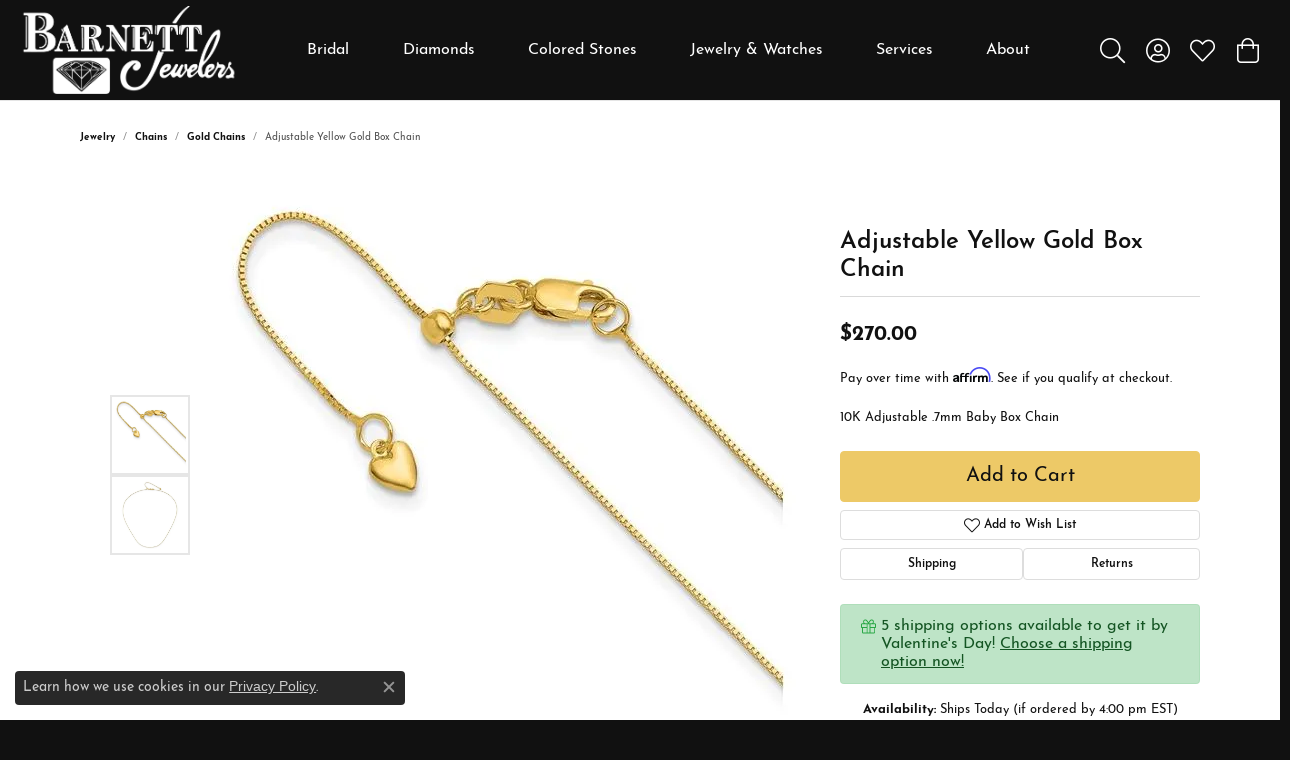

--- FILE ---
content_type: text/html; charset=UTF-8
request_url: https://www.barnettdiamonds.com/jewelry-details/gold-chains/adjustable-yellow-gold-box-chain/123569
body_size: 21215
content:
<!DOCTYPE html>
<html lang="en">
	<head>
		<meta charset="utf-8">
		<title>Quality Gold Adjustable Yellow Gold Box Chain 001-430-01241 | Barnett Jewelers | Jacksonville, FL</title>	
		
		
		<link rel="preconnect" href="//v6master-mizuno.shopfinejewelry.com/">
		<link rel="preconnect" href="https://cdn.jewelryimages.net/">
		
		<link rel="stylesheet" href="/css/_monolith.min.css?t=3477" media="all">
				
		
		
		<link rel="stylesheet" href="//v6master-mizuno.shopfinejewelry.com/js/vendor/OwlCarousel2-2.3.4/dist/assets/owl.carousel.min.css?t=barnettdiamonds0477"  media="print" onload="this.media='all'">
		<link rel="stylesheet" href="//v6master-mizuno.shopfinejewelry.com/js/vendor/magiczoomplus-commercial/magiczoomplus/magiczoomplus.css?t=barnettdiamonds0477"  media="print" onload="this.media='all'">
		<link rel="stylesheet" href="//v6master-mizuno.shopfinejewelry.com/js/vendor/bootstrap4-datetimepicker-master/build/css/bootstrap-datetimepicker.min.css?t=barnettdiamonds0477"  media="print" onload="this.media='all'">
		<link rel="stylesheet" href="//v6master-mizuno.shopfinejewelry.com/js/src/components/phone-number-input/css/phone-number-input.min.css?t=barnettdiamonds0477"  media="print" onload="this.media='all'">
		<link rel="stylesheet" href="//v6master-mizuno.shopfinejewelry.com/js/vendor/jquery.realperson.package-2.0.1/jquery.realperson.css?t=barnettdiamonds0477"  media="print" onload="this.media='all'">
		<link rel="stylesheet" href="//v6master-mizuno.shopfinejewelry.com/fonts/diamond-shapes/diashapes-v6.min.css" media="print" onload="this.media='all';">
		<link rel="stylesheet" href="//v6master-mizuno.shopfinejewelry.com/fonts/ring-settings/big-ring-settings-style.min.css" media="print" onload="this.media='all';">
		<link rel="stylesheet" href="//v6master-mizuno.shopfinejewelry.com/css/fragments/consentManagementPlatform.min.css" media="print" onload="this.media='all';">
		<link rel="stylesheet" href="//v6master-mizuno.shopfinejewelry.com/css/fragments/toggleSwitch.min.css" media="print" onload="this.media='all';">
		<link rel="stylesheet" href="//v6master-mizuno.shopfinejewelry.com/css/fragments/address-table.min.css" media="print" onload="this.media='all';">
		<link rel="stylesheet" href="//v6master-mizuno.shopfinejewelry.com/css/fragments/premium-cart.min.css" media="print" onload="this.media='all';">
		<link rel="stylesheet" href="//v6master-mizuno.shopfinejewelry.com/fonts/icons/css/fontawesome-light.min.css" media="print" onload="this.media='all';">
		<link rel="stylesheet" href="//v6master-mizuno.shopfinejewelry.com/fonts/icons/css/brands.min.css" media="print" onload="this.media='all';">
		<link rel="stylesheet" href="/css/_quick-search.min.css?t=barnettdiamonds0477"  media="print" onload="this.media='all'">
		<link rel="stylesheet" href="//v6master-mizuno.shopfinejewelry.com/js/build/components/login/css/login.min.css?t=barnettdiamonds0477"  media="print" onload="this.media='all'">
		<link rel="stylesheet" href="/css/_login.min.css?t=barnettdiamonds0477"  media="print" onload="this.media='all'">
		<link rel="stylesheet" href="/css/_cart.min.css?t=barnettdiamonds0477"  media="print" onload="this.media='all'">
		<link rel="stylesheet" href="/css/_wishlist.min.css?t=barnettdiamonds0477"  media="print" onload="this.media='all'">
			<link rel="stylesheet" href="//v6master-mizuno.shopfinejewelry.com/css/pages/jewelry-details.min.css?t=barnettdiamonds0477" media="all">		
		
		<link rel="stylesheet" href="//v6master-mizuno.shopfinejewelry.com/css/themes/citrine.css?t=3477" media="all">
		
		<link rel="stylesheet" href="/css/local.css?t=3477" media="all">
		<link rel="stylesheet" href="//v6master-mizuno.shopfinejewelry.com/css/print.min.css?t=3477" media="print" type="text/css">
	
		<script data-load-position="inline">
			window.cmpSettings = {"useOptInConsentPolicy":false,"showConsentManagementOptions":false,"includeRolexCookieOptions":false,"includePersonalizationCookieOption":true,"forRolexHybrid":false,"rolexCMPVersion":1};
		</script>
		<script src="//v6master-mizuno.shopfinejewelry.com/js/globalScripts/cookieBlocker.js" data-load-position="inline"></script>
		
		<script>
			var blockedCookieScripts = [];
		</script>		
		<!-- Global site tag (gtag.js) - Google Analytics -->
		<script data-load-position="early 0" async src="https://www.googletagmanager.com/gtag/js?id=G-9W2HJXZFJF"></script>
		<script data-load-position="inline">
			window.dataLayer = window.dataLayer || [];
			function gtag(){dataLayer.push(arguments);}
			gtag('js', new Date());

			gtag('config', 'G-9W2HJXZFJF'); 
			var useGA4=true;
		</script>		
		
		

		<!-- HEAD INCLUDES START -->
		<!-- Meta Pixel Code -->
<script>
!function(f,b,e,v,n,t,s)
{if(f.fbq)return;n=f.fbq=function(){n.callMethod?
n.callMethod.apply(n,arguments):n.queue.push(arguments)};
if(!f._fbq)f._fbq=n;n.push=n;n.loaded=!0;n.version='2.0';
n.queue=[];t=b.createElement(e);t.async=!0;
t.src=v;s=b.getElementsByTagName(e)[0];
s.parentNode.insertBefore(t,s)}(window, document,'script',
'https://connect.facebook.net/en_US/fbevents.js');
fbq('init', '4032272373687488');
fbq('track', 'PageView');
</script>
<noscript><img height="1" width="1" style="display:none"
src="https://www.facebook.com/tr?id=4032272373687488&ev=PageView&noscript=1"
/></noscript>
<!-- End Meta Pixel Code -->

<!-- Google tag (gtag.js) -->
<script async src="https://www.googletagmanager.com/gtag/js?id=AW-17448946405">
</script>
<script>
  window.dataLayer = window.dataLayer || [];
  function gtag(){dataLayer.push(arguments);}
  gtag('js', new Date());

  gtag('config', 'AW-17448946405');
</script>

<!-- Event snippet for Page view conversion page
In your html page, add the snippet and call gtag_report_conversion when someone clicks on the chosen link or button. -->
<script>
function gtag_report_conversion(url) {
  var callback = function () {
    if (typeof(url) != 'undefined') {
      window.location = url;
    }
  };
  gtag('event', 'conversion', {
      'send_to': 'AW-17448946405/2NTwCPTc0IEbEOWVp4BB',
      'value': 1.0,
      'currency': 'USD',
      'event_callback': callback
  });
  return false;
}
</script><script>window.userCurrency = "USD";</script>
		<!-- HEAD INCLUDES END -->

		
					
		<script data-load-position="early 0">window.pageInfo={"itemID":"123569","itemDetails":{"itemID":"123569","masterID":"c003484","jewelryClassID":"66","itemUrl":null,"vendorID":"00098","edgeVendID":"qua","folderName":"images\/edge","has1x1":"0","imgFileName":"430-01244.jpg","imgAlt1":"","imgFileName2":"430-01244-02.jpg","imgAlt2":"","imgFileName3":"","imgAlt3":"","imgFileName4":"","imgAlt4":"","imgFileName5":"","imgAlt5":"","videoFile":"","youtubeLink":"","imgUrl":"images\/edge\/430-01244.jpg","collectionID":"13","itemTitle":"Adjustable Yellow Gold Box Chain","description":"10K Adjustable .7mm Baby Box Chain","styleNo":"001-430-01241","vendorStyle":"8206-22","GUID":"","RFID":"","gender":"All","ringSetting":null,"settingType":null,"centerStoneIncluded":"0","centerCtWt":"0.00","centerDiaShape":"0","centerDiaCut":"0","centerDiaClarity":"0","centerDiaColor":"0","centerDiaDimensions":"","centerDiaCertType":"0","centerDiaCertImg":"","centerDiaCertNo":"","centerDiaFluorescence":"0","centerDiaTable":"0.00","centerDiaDepth":"0.00","centerDiaCulet":"0","centerDiaPrice":"0.00","centerDiaPricePerCarat":"0.00","commonDiaCtWt":"0.00","commonDiaShape":"0","commonDiaCut":"0","commonDiaClarity":"0","commonDiaColor":"0","totalDiaCount":"0","totalDiaCtWt":"0.00","shapeRange":"","centerGemIncluded":"0","centerGemType":"0","centerGemShape":"0","centerGemstoneCtWt":"0.00","centerGemDimensions":"","centerGemQuality":"","gemstoneType":null,"gemstoneTypeA":"0","gemstoneTypeACtWt":"0.00","gemstoneTypeACount":"0","gemstoneTypeB":"0","gemstoneTypeBCtWt":"0.00","gemstoneTypeBCount":"0","gemstoneTypeC":"0","gemstoneTypeCCtWt":"0.00","gemstoneTypeCCount":"0","gemstoneTypeD":"0","gemstoneTypeDCtWt":"0.00","gemstoneTypeDCount":"0","gemstoneTypeE":"0","gemstoneTypeECtWt":"0.00","gemstoneTypeECount":"0","totalGemstoneWt":"0.00","fullMetalType":"10K Yellow Gold","metalType1":"10KY","length":"","lengthType":"","width":"","widthType":"","size":null,"color":null,"letter":null,"era":null,"ringSizes":"","stockLevel":"1","availability":"0","freeShipping":"0","weight":"1.00","weightType":"","enableCheckout":"1","lowCt":null,"highCt":null,"categoryTitle":"Gold Chains","categoryUrl":"gold-chains","h1Tag":"","parentCategoryTitle":"Chains","parentCategoryUrl":"chains","retail":270,"salePrice":0,"imgFileName_exists":null,"imgFileName_width":null,"imgFileName2_exists":null,"imgFileName2_width":null,"imgFileName3_exists":null,"imgFileName3_width":null,"imgFileName4_exists":null,"imgFileName4_width":null,"imgFileName5_exists":null,"imgFileName5_width":null,"nonStandardImage":null,"similarSKUs":"{\"idList\":[\"123573\",\"34623\",\"35717\",\"107011\",\"121495\",\"122289\",\"122371\",\"122431\",\"122433\",\"122437\"],\"ctime\":1748236512}","itemMetaTitle":"","itemMetaKeywords":"","itemMetaDescription":"","itemVisible":"1","autoUpdate":"0","collectionTitle":"Quality Gold","collectionUrl":"quality-gold","logoWhite":"\/images\/collections\/collection13_logo.png","copyHybrid":"Quality Gold, Inc. is a global company founded in 1979. We are headquartered in Fairfield, Ohio, and operate within the United States, Canada, and India. We offer more than 165,000 jewelry and gift products that are available to ship same day, and offer more than 150,000 items that are available via special order. We actively serve more than 15,000 retailers across the United States, its territories, and Canada.","masterCollectionID":"","jsonData":null,"fixedShippingPrice":"0.00","metalFinish":"","style":"","watchType":"","watchBraceletMaterial":"","watchBraceletColor":"","watchCaseSize":"","watchCaseMaterial":"","watchCrystalType":"","watchBezel":"","watchDialColor":"","watchDialShape":"","watchDialType":"","watchMovement":"","watchWaterResistance":"","watchFunctions":"","watchBraceletStyle":"","commonStoneType":"0","hidePrice":"0","excludeFromCoupons":"0","isERDBrand":null,"collection":"","fretail":"$270.00","fsalePrice":"$0.00","collectionLogoURL":"\/images\/collections\/collection13_logo.png","imageSource":"\/\/cdn.jewelryimages.net\/edge\/barnettdiamonds\/images\/edge\/430-01244.jpg?v=0"},"baseSKU":"8206-22","baseSKURaw":"206-22","jewelryClassID":"66","jsonData":false,"styleNo":"001-430-01241","scrambledStlyeNo":"","itemTitle":"Adjustable Yellow Gold Box Chain","itemVisible":"1","categoryUrl":"gold-chains","collectionID":"13","edgeVendID":"qua","vendorID":"00098","erdLegacyUrl":false,"variationStyle":"","imageBaseURL":"","image1":"\/\/cdn.jewelryimages.net\/edge\/barnettdiamonds\/images\/edge\/430-01244.jpg?v=0","image2":"\/\/cdn.jewelryimages.net\/edge\/barnettdiamonds\/images\/edge\/430-01244-02.jpg?v=0","image3":"","image4":"","image5":"","image6":"","variationColNames":"[]","ringSizeHasJSON":false,"ringSizeJSON":"","session":"1ed8647f9a9881625144a021e1e0eace","referer":"","hideDecimals":"0","hideAllPrices":"0","price":270,"currency":"USD","hidePriceMessage":"Call for Price","calculateLiveSettingPrice":false,"metalType":"10KY","metalFinish":"","diamondQuality":"","priceAdj":1,"forexMultiplier":1,"similarItems":{"success":true,"retArr":[{"imageSource":"\/\/cdn.jewelryimages.net\/edge\/barnettdiamonds\/images\/edge\/430-00986.jpg?v=0","itemUrl":"\/jewelry-details\/gold-chains\/14k-white-gold-cable-chain\/34623","itemTitle":"14K White Gold Cable Chain","retail":"286.00","salePrice":"0.00"},{"imageSource":"\/\/cdn.jewelryimages.net\/edge\/barnettdiamonds\/images\/edge\/430-01030.jpg?v=0","itemUrl":"\/jewelry-details\/gold-chains\/chain\/35717","itemTitle":"Chain","retail":"575.00","salePrice":"500.00"},{"imageSource":"\/\/cdn.jewelryimages.net\/edge\/barnettdiamonds\/images\/edge\/430-01081.jpg?v=0","itemUrl":"\/jewelry-details\/gold-chains\/adjustable-chains\/107011","itemTitle":"Adjustable Chains","retail":"395.00","salePrice":"0.00"},{"imageSource":"\/\/cdn.jewelryimages.net\/edge\/barnettdiamonds\/images\/edge\/430-01130.jpg?v=0","itemUrl":"\/jewelry-details\/gold-chains\/10k-white-gold-box-chain\/121495","itemTitle":"10K White Gold Box Chain","retail":"269.00","salePrice":"0.00"},{"imageSource":"\/\/cdn.jewelryimages.net\/edge\/barnettdiamonds\/images\/edge\/430-01167.jpg?v=0","itemUrl":"\/jewelry-details\/gold-chains\/chain\/122289","itemTitle":"Chain","retail":"240.00","salePrice":"0.00"},{"imageSource":"\/\/cdn.jewelryimages.net\/edge\/barnettdiamonds\/images\/edge\/430-01181.jpg?v=0","itemUrl":"\/jewelry-details\/gold-chains\/cable-link-chain\/122371","itemTitle":"Cable Link Chain","retail":"220.00","salePrice":"0.00"},{"imageSource":"\/\/cdn.jewelryimages.net\/edge\/barnettdiamonds\/images\/edge\/430-01199.jpg?v=0","itemUrl":"\/jewelry-details\/gold-chains\/chain\/122433","itemTitle":"Chain","retail":"2588.00","salePrice":"0.00"},{"imageSource":"\/\/cdn.jewelryimages.net\/edge\/barnettdiamonds\/images\/edge\/430-01201.jpg?v=0","itemUrl":"\/jewelry-details\/gold-chains\/gold-fancy-link-necklace\/122437","itemTitle":"Gold Fancy Link Necklace","retail":"1164.00","salePrice":"0.00"},{"imageSource":"\/\/cdn.jewelryimages.net\/edge\/barnettdiamonds\/images\/edge\/430-01244.jpg?v=0","itemUrl":"\/jewelry-details\/gold-chains\/adjustable-yellow-gold-box-chain\/123573","itemTitle":"Adjustable Yellow Gold Box Chain","retail":"270.00","salePrice":"0.00"},{"imageSource":null,"itemUrl":null,"itemTitle":null,"retail":null,"salePrice":null}],"date":1748236512000},"enableCustomerWishlist":"1","enableGuestWishlist":"1","customer":{"loggedIn":false,"hasGuestWishlist":false,"firstName":"","lastName":"","email":"","phone":""},"lowCt":"","highCt":"","shapeRange":"","showChatButtonJewelryDetails":"0","jewelryDescriptionShowMoreButton":true,"affirmPublicKey":"NMKFQHXR37MDOJFX","financingPageVisibility":"1","storename":"Barnett Jewelers","storeaddress":"<br>City Square Drive<br>13249 City Square Drive<br>Suite 115<br>Jacksonville, FL 32218-7239<br>","cartButtonDefaultText":"Add to Cart","availableLocationInputHTML":"<input type=\"hidden\" value=\"1\" name=\"location\" class=\"appt-location\">","locationDayTime":{"1":{"locationName":"City Square Drive","daysOfWeekDisabled":[0,1],"timeOfDay":{"2":{"open":"10:00:00","close":"16:30:00"},"3":{"open":"10:00:00","close":"16:30:00"},"4":{"open":"10:00:00","close":"16:30:00"},"5":{"open":"10:00:00","close":"16:30:00"},"6":{"open":"10:00:00","close":"16:30:00"}},"closedHolidayDates":[],"adjustedHolidayHours":[]}},"locationsFieldInquiries":"1","customerID":null};</script>			
		
<script>
	window.enableEcommerce = "1";
</script>

		
<script>
	window.fbAppId = "174100089333117";
</script>

		
	<script>
		window.googleAppId = "522739862603-9cnc28esu2ntos9aevhluql3ikdjgqpo.apps.googleusercontent.com";
	</script>

		<script type="application/ld+json">{"@context":"https:\/\/schema.org","@type":"Product","name":"Adjustable Yellow Gold Box Chain","image":["\/\/cdn.jewelryimages.net\/edge\/barnettdiamonds\/images\/edge\/430-01244.jpg?v=0","\/\/cdn.jewelryimages.net\/edge\/barnettdiamonds\/images\/edge\/430-01244-02.jpg?v=0"],"description":"10K Adjustable .7mm Baby Box Chain","sku":"001-430-01241","mpn":"8206-22","brand":{"@type":"Brand","name":"Quality Gold"},"offers":{"@type":"Offer","url":"https:\/\/www.barnettdiamonds.com\/jewelry-details\/gold-chains\/adjustable-yellow-gold-box-chain\/123569","priceCurrency":"USD","price":"270","priceValidUntil":"2026-02-26","availability":"https:\/\/schema.org\/InStock","shippingDetails":{"@type":"OfferShippingDetails","shippingRate":{"@type":"MonetaryAmount","currency":"USD"},"shippingDestination":{"@type":"DefinedRegion","addressCountry":"US"},"deliveryTime":{"@type":"ShippingDeliveryTime","handlingTime":{"@type":"QuantitativeValue","minValue":"7","maxValue":"10"},"businessDays":{"@type":"OpeningHoursSpecification","dayOfWeek":["https:\/\/schema.org\/Tuesday","https:\/\/schema.org\/Wednesday","https:\/\/schema.org\/Thursday","https:\/\/schema.org\/Friday","https:\/\/schema.org\/Saturday"]}}}}}</script>
		<meta name="description" content="Shop Quality Gold Gold Chains like this 001-430-01241 Adjustable Yellow Gold Box Chain at Barnett Jewelers in Jacksonville FL">
		<meta name="referrer" content="strict-origin-when-cross-origin">
		<meta name="keywords" content="">
		<meta name="viewport" content="width=device-width, initial-scale=1">
		<!-- Open Graph Meta -->
		<meta property="og:title" content="Adjustable Yellow Gold Box Chain">
		<meta property="og:description" content="10K Adjustable .7mm Baby Box Chain">
		<meta property="og:image" content="https://cdn.jewelryimages.net/edge/barnettdiamonds/images/edge/430-01244.jpg?v=0">
		<meta property="product:brand" content="Quality Gold">
		<meta property="product:availability" content="Ships Today (if ordered by 4:00 pm EST)">
		<meta property="product:condition" content="new">
		<meta property="product:price:amount" content="$270.00">
		<meta property="product:price:currency" content="USD">
		<meta property="product:retailer_item_id" content="123569">
		<!-- End Graph Meta -->

		
	</head>
	<body id="jewelry-details" class=" icofont-fontawesome-light" data-theme="citrine">		
		<!-- START BODY INCLUDE -->
		<script defer src="https://connect.podium.com/widget.js#ORG_TOKEN=ebcceecb-37b0-45fa-8e41-1f12d6c7674a" id="podium-widget" data-organization-api-token="ebcceecb-37b0-45fa-8e41-1f12d6c7674a"></script>
		<!-- END BODY INCLUDE -->
		
		<!-- No podium chat active -->
		
		
		<div id='accessibility-skip-links' data-breakpoint='lg'><a class="skippy sr-only sr-only-focusable" href="#main-sections"><span class="skippy-text">Skip to main content</span></a><a class="skippy sr-only sr-only-focusable" href="#footer"><span class="skippy-text">Skip to footer</span></a></div>


		<div class="container-fluid toolbar top d-none d-lg-block">
			<div class="toolbar-inner align-items-center justify-content-between justify-content-sm-between justify-content-md-between justify-content-lg-between" role="toolbar" aria-label="Primary toolbar">
				<ul class="left"><li class="toolbar-item  item-"><a href="#" role="link" ></a></li>
				</ul>
				<ul class="right"><li class="toolbar-item  item-"><a href="#" role="link" ></a></li><li class="toolbar-item  item-"><a href="#" role="link" ></a></li><li class="toolbar-item  item-"><a href="#" role="link" ></a></li>
				</ul>
			</div>
		</div>
<header  role="banner">
	<div class="container-fluid main-content">
		<div class="row">
			<div class="col d-flex  align-items-center justify-content-between">
				
				
		<a href="/" id="logo" aria-label="Barnett Jewelers logo - Go to homepage">
			<img src="https://cdn.jewelryimages.net/static/domains/barnettdiamondsv6/images/store-pics/barnett-logo.png?width=957" width="957" height="387" alt="Barnett Jewelers logo" class="mx-auto" loading="eager" decoding="sync" fetchpriority="high">
		</a>
				<nav class="navbar navbar-expand-lg right navbar-inline" id="website-navigation" aria-label="Primary navigation container">
					<div class="collapse navbar-collapse" id="main-navigation" tabindex="-1" aria-label="Primary navigation contents">
						<div class='container-fluid inner-nav  px-0'>
							<div class="mobile-container">
								<button class="btn-close" id="close-nav-btn" type="button" aria-label="Close navigation" aria-controls="main-navigation"></button>
								<div class="mobile-top">
									<div class="mobile-top-search d-flex d-lg-none py-2">
										<div class="mobile-top-search-inner quick-search d-flex align-items-center justify-content-center w-100 px-2">
											<form action="/jewelry" method="GET" role="search">
												<div class="input-group w-100">
													<label for="mobile-search-input" class="visually-hidden">Search website</label>
													<input type="search" id="mobile-search-input" class="form-control" name="kw" placeholder="Search website..." autocomplete="off">
													<span class="input-group-btn">
														<button class="btn btn-default" type="submit" aria-label="Submit search">
															<i class="icon-search" aria-hidden="true"></i>
														</button>
													</span>
												</div>
											</form>
										</div>
									</div>
									<div class="mobile-top-nav-links d-block d-lg-flex justify-content-center" data-menu-style="default">
										<!-- Nav generated 20260127012949 -->
<ul class="navbar-nav justify-content-around align-items-center " id="menubar-left" aria-label="Primary site menu">
		<li class="dropdown has-a-plus dropdown-wide nav-item "><a href="/pages/shop-bridal-jewelry" data-url="/pages/shop-bridal-jewelry" class="nav-link " id="menu-item-megamenu-1">Bridal</a><button type="button" class="dropdown-plus d-flex d-lg-none" data-bs-toggle="dropdown" aria-hidden="true" tabindex="-1" id="menu-item-plus-megamenu-1"><i class="icon-plus" aria-hidden="true"></i></button><div class="dropdown-menu dropdown-menu-wide menu-megamenu dropdown-menu-left" aria-labelledby="menu-item-megamenu-1" data-parent="" data-cols="4"><div class="container"><div class="row"><div class="col-12 col-lg-auto"><div class="dropdown dropdown-submenu"><a href="javascript:void(0)" data-url="javascript:void(0)"  role="button" class="dropdown-item dropdown-item-parent  parent-has-kids"  id="submenu-item-megamenu-1-1">Build Your Own Ring</a><button type="button" class="dropdown-plus d-flex d-lg-none" data-bs-toggle="dropdown" aria-hidden="true" tabindex="-1" data-children-count="9" id="submenu-item-plus-megamenu-1-1"><i class="icon-plus" aria-hidden="true"></i></button><div class="dropdown-menu dropdown-menu-left dropdown-menu-children" aria-labelledby="submenu-item-megamenu-1-1"><a class="dropdown-item" href="/ringsettings?settingType=Solitaire" ><i class='big-setting-solitaire'></i><span>Solitaire</span></a><a class="dropdown-item" href="/ringsettings?settingType=Three%20Stone" ><i class='big-setting-threestone'></i><span>Three Stone</span></a><a class="dropdown-item" href="/ringsettings?settingType=Halo" ><i class='big-setting-halo'></i><span>Halo</span></a><a class="dropdown-item" href="/ringsettings?settingType=Pave" ><i class='big-setting-pave'></i><span>Pave</span></a><a class="dropdown-item" href="/ringsettings?settingType=Antique" ><i class='big-setting-vintage'></i><span>Antique</span></a><a class="dropdown-item" href="/ringsettings?settingType=Single%20Row" ><i class='big-setting-channel-set'></i><span>Single Row</span></a><a class="dropdown-item" href="/ringsettings?settingType=Multi%20Row" ><i class='big-setting-splitshank'></i><span>Multi Row</span></a><a class="dropdown-item" href="/ringsettings?settingType=Bypass" ><i class='big-setting-bypass'></i><span>Bypass</span></a><a class="dropdown-item" href="/ringsettings" ><u>View All</u></a></div></div></div><div class="col-12 col-lg-auto"><div class="dropdown dropdown-submenu"><a href="javascript:void(0)" data-url="javascript:void(0)"  role="button" class="dropdown-item dropdown-item-parent  parent-has-kids"  id="submenu-item-megamenu-1-2">Rings by Type</a><button type="button" class="dropdown-plus d-flex d-lg-none" data-bs-toggle="dropdown" aria-hidden="true" tabindex="-1" data-children-count="3" id="submenu-item-plus-megamenu-1-2"><i class="icon-plus" aria-hidden="true"></i></button><div class="dropdown-menu dropdown-menu-left dropdown-menu-children" aria-labelledby="submenu-item-megamenu-1-2"><a class="dropdown-item" href="/jewelry/engagement-rings/engagement-ring-settings" >Engagement Ring Settings</a><a class="dropdown-item" href="/jewelry/engagement-rings/lab-grown-diamond-engagement-rings-and-sets" >Lab Grown Diamond Rings</a><a class="dropdown-item" href="/jewelry/engagement-rings" ><u>View All Rings</u></a></div></div><div class="dropdown dropdown-submenu"><a href="javascript:void(0)" data-url="javascript:void(0)"  role="button" class="dropdown-item dropdown-item-parent  parent-has-kids"  id="submenu-item-megamenu-1-3">Wedding Bands</a><button type="button" class="dropdown-plus d-flex d-lg-none" data-bs-toggle="dropdown" aria-hidden="true" tabindex="-1" data-children-count="3" id="submenu-item-plus-megamenu-1-3"><i class="icon-plus" aria-hidden="true"></i></button><div class="dropdown-menu dropdown-menu-left dropdown-menu-children" aria-labelledby="submenu-item-megamenu-1-3"><a class="dropdown-item" href="/jewelry/womens-wedding-bands" >Women's Wedding Bands</a><a class="dropdown-item" href="/jewelry/womens-wedding-bands?kw=eternity" >Eternity Bands</a><a class="dropdown-item" href="/jewelry/mens-wedding-bands" >Men's Wedding Bands</a></div></div></div><div class="col-12 col-lg-auto"><div class="dropdown dropdown-submenu"><a href="/pages/custom-jewelry" data-url="/pages/custom-jewelry"  class="dropdown-item dropdown-item-parent  parent-has-kids"  id="submenu-item-megamenu-1-4">Custom Designed Jewelry</a><button type="button" class="dropdown-plus d-flex d-lg-none" data-bs-toggle="dropdown" aria-hidden="true" tabindex="-1" data-children-count="3" id="submenu-item-plus-megamenu-1-4"><i class="icon-plus" aria-hidden="true"></i></button><div class="dropdown-menu dropdown-menu-left dropdown-menu-children" aria-labelledby="submenu-item-megamenu-1-4"><a class="dropdown-item" href="/pages/custom-jewelry" >Start from Scratch</a><a class="dropdown-item" href="/ringsettings" >Ring Builder</a><a class="dropdown-item" href="/diamonds" >Diamond Search</a></div></div><div class="dropdown dropdown-submenu"><a href="/pages/custom-jewelry" data-url="/pages/custom-jewelry"  class="dropdown-item dropdown-item-parent  parent-has-kids"  id="submenu-item-megamenu-1-5">Education & Financing</a><button type="button" class="dropdown-plus d-flex d-lg-none" data-bs-toggle="dropdown" aria-hidden="true" tabindex="-1" data-children-count="4" id="submenu-item-plus-megamenu-1-5"><i class="icon-plus" aria-hidden="true"></i></button><div class="dropdown-menu dropdown-menu-left dropdown-menu-children" aria-labelledby="submenu-item-megamenu-1-5"><a class="dropdown-item" href="/financing-options" >Financing Options</a><a class="dropdown-item" href="/education-diamonds" >The 4Cs of Diamonds</a><a class="dropdown-item" href="/education-settings" >Choosing the Right Setting</a><a class="dropdown-item" href="/education-anniversary-guide" >Anniversary Guide</a></div></div></div><div class="col-12 col-lg-auto">
        <div class="dropdown-item dropdown-item-image">
            <img class="d-none d-lg-block" src="https://cdn.jewelryimages.net/static/domains/barnettdiamondsv6/images/store-pics/bridal-2-nav.jpg" alt="Menu image" loading="lazy" decoding="auto" fetchpriority="low">
            <span class="dropdown-item-image-text"></span>
        </div></div></div><!-- .row --></div><!-- .container --></div><!-- .dropdown-menu --></li>
		<li class="dropdown has-a-plus dropdown-wide nav-item "><a href="/diamonds" data-url="/diamonds" class="nav-link " id="menu-item-megamenu-2">Diamonds</a><button type="button" class="dropdown-plus d-flex d-lg-none" data-bs-toggle="dropdown" aria-hidden="true" tabindex="-1" id="menu-item-plus-megamenu-2"><i class="icon-plus" aria-hidden="true"></i></button><div class="dropdown-menu dropdown-menu-wide menu-megamenu dropdown-menu-left" aria-labelledby="menu-item-megamenu-2" data-parent="" data-cols="4"><div class="container"><div class="row"><div class="col-12 col-lg-auto"><div class="dropdown dropdown-submenu"><a href="/diamonds" data-url="/diamonds"  class="dropdown-item dropdown-item-parent  parent-has-kids"  id="submenu-item-megamenu-2-1">Loose Diamonds</a><button type="button" class="dropdown-plus d-flex d-lg-none" data-bs-toggle="dropdown" aria-hidden="true" tabindex="-1" data-children-count="11" id="submenu-item-plus-megamenu-2-1"><i class="icon-plus" aria-hidden="true"></i></button><div class="dropdown-menu dropdown-menu-left dropdown-menu-children" aria-labelledby="submenu-item-megamenu-2-1"><a class="dropdown-item" href="/diamonds?diamondshape=round" ><i class='dia-round'></i><span>Round</span></a><a class="dropdown-item" href="/diamonds?diamondshape=princess" ><i class='dia-princess'></i><span>Princess</span></a><a class="dropdown-item" href="/diamonds?diamondshape=emerald" ><i class='dia-emerald'></i><span>Emerald</span></a><a class="dropdown-item" href="/diamonds?diamondshape=asscher" ><i class='dia-asscher'></i><span>Asscher</span></a><a class="dropdown-item" href="/diamonds?diamondshape=radiant" ><i class='dia-radiant'></i><span>Radiant</span></a><a class="dropdown-item" href="/diamonds?diamondshape=cushion" ><i class='dia-cushion'></i><span>Cushion</span></a><a class="dropdown-item" href="/diamonds?diamondshape=oval" ><i class='dia-oval'></i><span>Oval</span></a><a class="dropdown-item" href="/diamonds?diamondshape=pear" ><i class='dia-pear'></i><span>Pear</span></a><a class="dropdown-item" href="/diamonds?diamondshape=marquise" ><i class='dia-marquise'></i><span>Marquise</span></a><a class="dropdown-item" href="/diamonds?diamondshape=heart" ><i class='dia-heart'></i><span>Heart</span></a><a class="dropdown-item" href="/diamonds" ><u>View All</u></a></div></div></div><div class="col-12 col-lg-auto"><div class="dropdown dropdown-submenu"><a href="/education-diamonds" data-url="/education-diamonds"  class="dropdown-item dropdown-item-parent  parent-has-kids"  id="submenu-item-megamenu-2-2">Diamond Education</a><button type="button" class="dropdown-plus d-flex d-lg-none" data-bs-toggle="dropdown" aria-hidden="true" tabindex="-1" data-children-count="3" id="submenu-item-plus-megamenu-2-2"><i class="icon-plus" aria-hidden="true"></i></button><div class="dropdown-menu dropdown-menu-left dropdown-menu-children" aria-labelledby="submenu-item-megamenu-2-2"><a class="dropdown-item" href="/education-diamonds" >The 4Cs of Diamonds</a><a class="dropdown-item" href="/education-diamond-care" >Caring for Diamond Jewelry</a><a class="dropdown-item" href="/education-diamond-buying" >Diamond Buying Guide</a></div></div><div class="dropdown dropdown-submenu"><a href="/pages/diamond-jewelry" data-url="/pages/diamond-jewelry"  class="dropdown-item dropdown-item-parent  parent-has-kids"  id="submenu-item-megamenu-2-3">Diamond Jewelry</a><button type="button" class="dropdown-plus d-flex d-lg-none" data-bs-toggle="dropdown" aria-hidden="true" tabindex="-1" data-children-count="4" id="submenu-item-plus-megamenu-2-3"><i class="icon-plus" aria-hidden="true"></i></button><div class="dropdown-menu dropdown-menu-left dropdown-menu-children" aria-labelledby="submenu-item-megamenu-2-3"><a class="dropdown-item" href="/jewelry/fashion-rings/diamond-fashion-rings" >Fashion Rings</a><a class="dropdown-item" href="/jewelry/earrings/diamond-earrings" >Earrings</a><a class="dropdown-item" href="/jewelry/necklaces-and-pendants/diamond-necklaces-and-pendants" >Necklaces & Pendants</a><a class="dropdown-item" href="/jewelry/bracelets/diamond-bracelets" >Bracelets</a></div></div></div><div class="col-12 col-lg-auto"><div class="dropdown dropdown-submenu"><a href="/pages/diamond-jewelry" data-url="/pages/diamond-jewelry"  class="dropdown-item dropdown-item-parent  parent-has-kids"  id="submenu-item-megamenu-2-4">Lab Grown Diamond Jewelry</a><button type="button" class="dropdown-plus d-flex d-lg-none" data-bs-toggle="dropdown" aria-hidden="true" tabindex="-1" data-children-count="5" id="submenu-item-plus-megamenu-2-4"><i class="icon-plus" aria-hidden="true"></i></button><div class="dropdown-menu dropdown-menu-left dropdown-menu-children" aria-labelledby="submenu-item-megamenu-2-4"><a class="dropdown-item" href="/jewelry/engagement-rings/lab-grown-diamond-engagement-rings-and-sets" >Engagement Rings</a><a class="dropdown-item" href="/jewelry/womens-wedding-bands/womens-lab-grown-diamond-wedding-bands" >Wedding Bands</a><a class="dropdown-item" href="/jewelry/lab-grown-diamond-fashion-jewelry/lab-grown-diamond-earrings" >Earrings</a><a class="dropdown-item" href="/jewelry/lab-grown-diamond-fashion-jewelry/lab-grown-diamond-necklaces-and-pendants" >Necklaces & Pendants</a><a class="dropdown-item" href="/jewelry/lab-grown-diamond-fashion-jewelry/lab-grown-diamond-bracelets" >Bracelets</a></div></div><div class="dropdown dropdown-submenu"><a href="javascript:void(0)" data-url="javascript:void(0)"  role="button" class="dropdown-item dropdown-item-parent  parent-has-kids"  id="submenu-item-megamenu-2-5">Popular Jewelry Styles</a><button type="button" class="dropdown-plus d-flex d-lg-none" data-bs-toggle="dropdown" aria-hidden="true" tabindex="-1" data-children-count="3" id="submenu-item-plus-megamenu-2-5"><i class="icon-plus" aria-hidden="true"></i></button><div class="dropdown-menu dropdown-menu-left dropdown-menu-children" aria-labelledby="submenu-item-megamenu-2-5"><a class="dropdown-item" href="/jewelry/earrings/diamond-earrings?kw=stud" >Diamond Studs</a><a class="dropdown-item" href="/jewelry/braclets/diamond-bracelets?kw=tennis" >Tennis Bracelets</a><a class="dropdown-item" href="/jewelry/necklaces-and-pendants/diamond-necklaces-and-pendants?kw=circle" >Circle Pendants</a></div></div></div><div class="col-12 col-lg-auto">
        <div class="dropdown-item dropdown-item-image">
            <img class="d-none d-lg-block" src="https://cdn.jewelryimages.net/static/domains/barnettdiamondsv6/images/store-pics/diamond-nav.jpg" alt="Menu image" loading="lazy" decoding="auto" fetchpriority="low">
            <span class="dropdown-item-image-text"></span>
        </div></div></div><!-- .row --></div><!-- .container --></div><!-- .dropdown-menu --></li>
		<li class="dropdown has-a-plus dropdown-wide nav-item "><a href="/pages/colored-stone-jewelry" data-url="/pages/colored-stone-jewelry" class="nav-link " id="menu-item-megamenu-3">Colored Stones</a><button type="button" class="dropdown-plus d-flex d-lg-none" data-bs-toggle="dropdown" aria-hidden="true" tabindex="-1" id="menu-item-plus-megamenu-3"><i class="icon-plus" aria-hidden="true"></i></button><div class="dropdown-menu dropdown-menu-wide menu-megamenu dropdown-menu-left" aria-labelledby="menu-item-megamenu-3" data-parent="" data-cols="3"><div class="container"><div class="row"><div class="col-12 col-lg-auto"><div class="dropdown dropdown-submenu"><a href="javascript:void(0)" data-url="javascript:void(0)"  role="button" class="dropdown-item dropdown-item-parent  parent-has-kids"  id="submenu-item-megamenu-3-1">Popular Gemstones</a><button type="button" class="dropdown-plus d-flex d-lg-none" data-bs-toggle="dropdown" aria-hidden="true" tabindex="-1" data-children-count="7" id="submenu-item-plus-megamenu-3-1"><i class="icon-plus" aria-hidden="true"></i></button><div class="dropdown-menu dropdown-menu-left dropdown-menu-children" aria-labelledby="submenu-item-megamenu-3-1"><a class="dropdown-item" href="/education-gemstones" >Birthstone Jewelry</a><a class="dropdown-item" href="/jewelry?gemstone=3" >Aquamarine</a><a class="dropdown-item" href="/jewelry?gemstone=91" >Blue Topaz</a><a class="dropdown-item" href="/jewelry?gemstone=6" >Emerald</a><a class="dropdown-item" href="/jewelry?gemstone=13" >Ruby</a><a class="dropdown-item" href="/jewelry?gemstone=14" >Sapphire</a><a class="dropdown-item" href="/jewelry?gemstone=23" >Morganite</a></div></div><div class="dropdown dropdown-submenu"><a href="/education-gemstones" data-url="/education-gemstones"  class="dropdown-item dropdown-item-parent  parent-has-kids"  id="submenu-item-megamenu-3-4">Gemstone Education</a><button type="button" class="dropdown-plus d-flex d-lg-none" data-bs-toggle="dropdown" aria-hidden="true" tabindex="-1" data-children-count="2" id="submenu-item-plus-megamenu-3-4"><i class="icon-plus" aria-hidden="true"></i></button><div class="dropdown-menu dropdown-menu-left dropdown-menu-children" aria-labelledby="submenu-item-megamenu-3-4"><a class="dropdown-item" href="/education-gemstones" >Learn About Gemstones</a><a class="dropdown-item" href="/education-gemstone-care" >Caring for Gemstone Jewelry</a></div></div></div><div class="col-12 col-lg-auto"><div class="dropdown dropdown-submenu"><a href="/pages/colored-stone-jewelry" data-url="/pages/colored-stone-jewelry"  class="dropdown-item dropdown-item-parent  parent-has-kids"  id="submenu-item-megamenu-3-2">Gemstone Jewelry</a><button type="button" class="dropdown-plus d-flex d-lg-none" data-bs-toggle="dropdown" aria-hidden="true" tabindex="-1" data-children-count="4" id="submenu-item-plus-megamenu-3-2"><i class="icon-plus" aria-hidden="true"></i></button><div class="dropdown-menu dropdown-menu-left dropdown-menu-children" aria-labelledby="submenu-item-megamenu-3-2"><a class="dropdown-item" href="/jewelry/fashion-rings/colored-stone-rings" >Fashion Rings</a><a class="dropdown-item" href="/jewelry/earrings/colored-stone-earrings" >Earrings</a><a class="dropdown-item" href="/jewelry/necklaces-and-pendants/colored-stone-necklaces-and-pendants" >Necklaces & Pendants</a><a class="dropdown-item" href="/jewelry/bracelets/colored-stone-bracelets" >Bracelets</a></div></div><div class="dropdown dropdown-submenu"><a href="/jewelry/pearl-jewelry" data-url="/jewelry/pearl-jewelry"  class="dropdown-item dropdown-item-parent  parent-has-kids"  id="submenu-item-megamenu-3-3">Pearl Jewelry</a><button type="button" class="dropdown-plus d-flex d-lg-none" data-bs-toggle="dropdown" aria-hidden="true" tabindex="-1" data-children-count="5" id="submenu-item-plus-megamenu-3-3"><i class="icon-plus" aria-hidden="true"></i></button><div class="dropdown-menu dropdown-menu-left dropdown-menu-children" aria-labelledby="submenu-item-megamenu-3-3"><a class="dropdown-item" href="/jewelry/pearl-jewelry/pearl-rings" >Fashion Rings</a><a class="dropdown-item" href="/jewelry/pearl-jewelry/pearl-earrings" >Earrings</a><a class="dropdown-item" href="/jewelry/pearl-jewelry/pearl-necklaces-and-pendants" >Necklaces & Pendants</a><a class="dropdown-item" href="/jewelry/pearl-jewelry/pearl-bracelets" >Bracelets</a><a class="dropdown-item" href="/jewelry/pearl-jewelry/pearl-pins" >Pins</a></div></div></div><div class="col-12 col-lg-auto">
        <div class="dropdown-item dropdown-item-image">
            <img class="d-none d-lg-block" src="https://cdn.jewelryimages.net/static/domains/barnettdiamondsv6/images/store-pics/gemstone-nav.jpg" alt="Menu image" loading="lazy" decoding="auto" fetchpriority="low">
            <span class="dropdown-item-image-text"></span>
        </div></div></div><!-- .row --></div><!-- .container --></div><!-- .dropdown-menu --></li>
		<li class="dropdown has-a-plus dropdown-wide nav-item "><a href="/jewelry" data-url="/jewelry" class="nav-link " id="menu-item-megamenu-4">Jewelry & Watches</a><button type="button" class="dropdown-plus d-flex d-lg-none" data-bs-toggle="dropdown" aria-hidden="true" tabindex="-1" id="menu-item-plus-megamenu-4"><i class="icon-plus" aria-hidden="true"></i></button><div class="dropdown-menu dropdown-menu-wide menu-megamenu dropdown-menu-right" aria-labelledby="menu-item-megamenu-4" data-parent="" data-cols="4"><div class="container"><div class="row"><div class="col-12 col-lg-auto"><div class="dropdown dropdown-submenu"><a href="javascript:void(0)" data-url="javascript:void(0)"  role="button" class="dropdown-item dropdown-item-parent  parent-has-kids"  id="submenu-item-megamenu-4-1">Shop by Category</a><button type="button" class="dropdown-plus d-flex d-lg-none" data-bs-toggle="dropdown" aria-hidden="true" tabindex="-1" data-children-count="10" id="submenu-item-plus-megamenu-4-1"><i class="icon-plus" aria-hidden="true"></i></button><div class="dropdown-menu dropdown-menu-right dropdown-menu-children" aria-labelledby="submenu-item-megamenu-4-1"><a class="dropdown-item" href="/pages/shop-bridal" >Bridal</a><a class="dropdown-item" href="/jewelry/fashion-rings" >Fashion Rings</a><a class="dropdown-item" href="/jewelry/earrings" >Earrings</a><a class="dropdown-item" href="/jewelry/necklaces-and-pendants" >Necklaces & Pendants</a><a class="dropdown-item" href="/jewelry/chains" >Chains</a><a class="dropdown-item" href="/jewelry/bracelets" >Bracelets</a><a class="dropdown-item" href="/jewelry/charms" >Charms</a><a class="dropdown-item" href="/jewelry/pearl-jewelry" >Pearl Jewelry</a><a class="dropdown-item" href="/jewelry/silver-jewelry" >Silver Jewelry</a><a class="dropdown-item" href="/jewelry/pins-and-brooches" >Pins & Brooches</a></div></div></div><div class="col-12 col-lg-auto"><div class="dropdown dropdown-submenu"><a href="/pages/diamond-jewelry" data-url="/pages/diamond-jewelry"  class="dropdown-item dropdown-item-parent  parent-has-kids"  id="submenu-item-megamenu-4-2">Diamond Jewelry</a><button type="button" class="dropdown-plus d-flex d-lg-none" data-bs-toggle="dropdown" aria-hidden="true" tabindex="-1" data-children-count="4" id="submenu-item-plus-megamenu-4-2"><i class="icon-plus" aria-hidden="true"></i></button><div class="dropdown-menu dropdown-menu-right dropdown-menu-children" aria-labelledby="submenu-item-megamenu-4-2"><a class="dropdown-item" href="/jewelry/fashion-rings/diamond-fashion-rings" >Fashion Rings</a><a class="dropdown-item" href="/jewelry/earrings/diamond-earrings" >Earrings</a><a class="dropdown-item" href="/jewelry/necklaces-and-pendants/diamond-necklaces-and-pendants" >Necklaces & Pendants</a><a class="dropdown-item" href="/jewelry/bracelets/diamond-bracelets" >Bracelets</a></div></div><div class="dropdown dropdown-submenu"><a href="/pages/colored-stone-jewelry" data-url="/pages/colored-stone-jewelry"  class="dropdown-item dropdown-item-parent  parent-has-kids"  id="submenu-item-megamenu-4-3">Colored Stones</a><button type="button" class="dropdown-plus d-flex d-lg-none" data-bs-toggle="dropdown" aria-hidden="true" tabindex="-1" data-children-count="4" id="submenu-item-plus-megamenu-4-3"><i class="icon-plus" aria-hidden="true"></i></button><div class="dropdown-menu dropdown-menu-right dropdown-menu-children" aria-labelledby="submenu-item-megamenu-4-3"><a class="dropdown-item" href="/jewelry/fashion-rings/colored-stone-rings" >Fashion Rings</a><a class="dropdown-item" href="/jewelry/earrings/colored-stone-earrings" >Earrings</a><a class="dropdown-item" href="/jewelry/necklaces-and-pendants/colored-stone-necklaces-and-pendants" >Necklaces & Pendants</a><a class="dropdown-item" href="/jewelry/bracelets/colored-stone-bracelets" >Bracelets</a></div></div></div><div class="col-12 col-lg-auto"><div class="dropdown dropdown-submenu"><a href="/jewelry/lab-grown-diamond-fashion-jewelry" data-url="/jewelry/lab-grown-diamond-fashion-jewelry"  class="dropdown-item dropdown-item-parent  parent-has-kids"  id="submenu-item-megamenu-4-4">Lab Grown Diamond Jewelry</a><button type="button" class="dropdown-plus d-flex d-lg-none" data-bs-toggle="dropdown" aria-hidden="true" tabindex="-1" data-children-count="6" id="submenu-item-plus-megamenu-4-4"><i class="icon-plus" aria-hidden="true"></i></button><div class="dropdown-menu dropdown-menu-right dropdown-menu-children" aria-labelledby="submenu-item-megamenu-4-4"><a class="dropdown-item" href="/jewelry/engagement-rings/lab-grown-diamond-engagement-rings-and-sets" >Engagement Rings</a><a class="dropdown-item" href="/jewelry/womens-wedding-bands/womens-lab-grown-diamond-wedding-bands" >Wedding Bands</a><a class="dropdown-item" href="/jewelry/lab-grown-diamond-fashion-jewelry/lab-grown-diamond-fashion-rings" >Fashion Rings</a><a class="dropdown-item" href="/jewelry/lab-grown-diamond-fashion-jewelry/lab-grown-diamond-earrings" >Earrings</a><a class="dropdown-item" href="/jewelry/lab-grown-diamond-fashion-jewelry/lab-grown-diamond-necklaces-and-pendants" >Necklaces & Pendants</a><a class="dropdown-item" href="/jewelry/lab-grown-diamond-fashion-jewelry/lab-grown-diamond-bracelets" >Bracelets</a></div></div><div><a href="/jewelry/mens-jewelry" data-url="/jewelry/mens-jewelry"  class="dropdown-item dropdown-item-parent "  id="submenu-item-megamenu-4-5">Men's Jewelry</a></div><div><a href="/jewelry/gifts-and-collectibles" data-url="/jewelry/gifts-and-collectibles"  class="dropdown-item dropdown-item-parent "  id="submenu-item-megamenu-4-6">Gifts & Collectibles</a></div></div><div class="col-12 col-lg-auto">
        <div class="dropdown-item dropdown-item-image">
            <img class="d-none d-lg-block" src="https://cdn.jewelryimages.net/static/domains/barnettdiamondsv6/images/store-pics/jewelry-nav.jpg" alt="Menu image" loading="lazy" decoding="auto" fetchpriority="low">
            <span class="dropdown-item-image-text"></span>
        </div></div></div><!-- .row --></div><!-- .container --></div><!-- .dropdown-menu --></li>
		<li class="dropdown has-a-plus dropdown-wide nav-item "><a href="/services" data-url="/services" class="nav-link " id="menu-item-megamenu-5">Services</a><button type="button" class="dropdown-plus d-flex d-lg-none" data-bs-toggle="dropdown" aria-hidden="true" tabindex="-1" id="menu-item-plus-megamenu-5"><i class="icon-plus" aria-hidden="true"></i></button><div class="dropdown-menu dropdown-menu-wide menu-megamenu dropdown-menu-right" aria-labelledby="menu-item-megamenu-5" data-parent="" data-cols="4"><div class="container"><div class="row"><div class="col-12 col-lg-auto">
        <div class="dropdown-item dropdown-item-image">
            <img class="d-none d-lg-block" src="https://cdn.jewelryimages.net/static/domains/barnettdiamondsv6/images/store-pics/services-nav1.jpg" alt="Menu image" loading="lazy" decoding="auto" fetchpriority="low">
            <span class="dropdown-item-image-text"></span>
        </div></div><div class="col-12 col-lg-auto">
        <div class="dropdown-item dropdown-item-image">
            <img class="d-none d-lg-block" src="https://cdn.jewelryimages.net/static/domains/barnettdiamondsv6/images/store-pics/services-nav2.jpg" alt="Menu image" loading="lazy" decoding="auto" fetchpriority="low">
            <span class="dropdown-item-image-text"></span>
        </div></div><div class="col-12 col-lg-auto"><div class="dropdown dropdown-submenu"><a href="/services" data-url="/services"  class="dropdown-item dropdown-item-parent  parent-has-kids"  id="submenu-item-megamenu-5-3">Store Services</a><button type="button" class="dropdown-plus d-flex d-lg-none" data-bs-toggle="dropdown" aria-hidden="true" tabindex="-1" data-children-count="10" id="submenu-item-plus-megamenu-5-3"><i class="icon-plus" aria-hidden="true"></i></button><div class="dropdown-menu dropdown-menu-right dropdown-menu-children" aria-labelledby="submenu-item-megamenu-5-3"><a class="dropdown-item" href="/services/cleaning-and-inspection" >Cleaning & Inspection</a><a class="dropdown-item" href="/services/coin-appraisals-" >Coin Appraisals</a><a class="dropdown-item" href="/pages/custom" >Custom Designs</a><a class="dropdown-item" href="/financing-options" >Financing</a><a class="dropdown-item" href="/services/gold-and-diamond-buying" >Gold & Diamond Buying</a><a class="dropdown-item" href="/services/jewelry-appraisals" >Jewelry Appraisals</a><a class="dropdown-item" href="/services/jewelry-engraving" >Jewelry Engraving</a><a class="dropdown-item" href="/services/jewelry-repairs" >Jewelry Repairs</a><a class="dropdown-item" href="/services/jewelry-restoration" >Jewelry Restoration</a><a class="dropdown-item" href="/services/watch-repairs" >Watch Repairs</a></div></div></div><div class="col-12 col-lg-auto"><div class="dropdown dropdown-submenu"><a href="/education" data-url="/education"  class="dropdown-item dropdown-item-parent  parent-has-kids"  id="submenu-item-megamenu-5-4">Education</a><button type="button" class="dropdown-plus d-flex d-lg-none" data-bs-toggle="dropdown" aria-hidden="true" tabindex="-1" data-children-count="8" id="submenu-item-plus-megamenu-5-4"><i class="icon-plus" aria-hidden="true"></i></button><div class="dropdown-menu dropdown-menu-right dropdown-menu-children" aria-labelledby="submenu-item-megamenu-5-4"><a class="dropdown-item" href="/education-diamonds" >Diamonds</a><a class="dropdown-item" href="/education-settings" >Settings</a><a class="dropdown-item" href="/education-gemstones" >Gemstones</a><a class="dropdown-item" href="/education-metals" >Metals</a><a class="dropdown-item" href="/education-anniversary-guide" >Gift Guide</a><a class="dropdown-item" href="/education-jewelry-care" >Jewelry Care</a><a class="dropdown-item" href="/education-diamond-buying" >Buying Stones</a><a class="dropdown-item" href="/education-gold-buying" >Buying Gold</a></div></div><div><a href="/make-an-appointment" data-url="/make-an-appointment"  class="dropdown-item dropdown-item-parent "  id="submenu-item-megamenu-5-5">Book an Appointment</a></div></div></div><!-- .row --></div><!-- .container --></div><!-- .dropdown-menu --></li>
		<li class=" has-no-plus nav-item "><a href="/pages/about-us" class="nav-link ">About</a></li></ul>
									</div>
									<div class="mobile-toolbar-wrapper" role="toolbar" aria-label="Mobile account and quick-access tools">
										<ul class="mobile-top-toolbar d-lg-none">
											<li class="toolbar-item  item-"><a href="#" role="link" ></a></li><li class="toolbar-item  item-"><a href="#" role="link" ></a></li><li class="toolbar-item  item-"><a href="#" role="link" ></a></li><li class="toolbar-item  item-"><a href="#" role="link" ></a></li>
										</ul>
									</div>
								</div>

								<div class="mobile-bottom d-block d-lg-none">
									<a href="/" aria-label="Homepage" class="nav-logo">
										
		<img src="https://cdn.jewelryimages.net/static/domains/barnettdiamondsv6/images/store-pics/barnett-logo.png?width=957" width="957" height="387" alt="Barnett Jewelers logo" class="mx-auto" loading="lazy" decoding="async" fetchpriority="low">
									</a>
									<div class="social-networks primary">
										<a href="https://www.facebook.com/#" class="network facebook" target="_blank" rel="nofollow noopener" title="Follow us on facebook" aria-label="Follow us on facebook (opens in new tab)"><i class="icon-facebook" aria-hidden="true"></i></a>

									</div>
									<div class="nav-bottom-buttons">
										<a href="/login" class="btn btn-flex" aria-label="Log In">Log In</a>
										<a href="javascript:void(0)" role="button" aria-expanded="false" aria-controls="global-cart" class="btn btn-flex toggle-global-cart">My Cart</a>
									</div>
								</div>
							</div>
						</div>
					</div>
				</nav>
				
		<div class=" content-toolbar inline-right">
			<div class="content-toolbar-inner " role="toolbar" aria-label="Secondary toolbar">
				<ul class="right d-flex d-sm-flex d-md-flex d-lg-flex ">
			<li class="toolbar-item dropdown  item-search">
				<a href="javascript:void(0)" role="button" data-bs-toggle="dropdown" data-bs-hover="dropdown" aria-haspopup="menu" aria-expanded="false" id="inner-content-menu-item-right-search-1" aria-label="Toggle Search Menu"><i class="icon-search" aria-hidden="true"></i><span class="sr-only">Toggle Search Menu</span></a>
				<div class="dropdown-menu menu-search dropdown-menu-right" aria-labelledby="inner-content-menu-item-right-search-1">
					<div class="d-flex justify-content-center align-items-stretch flex-column px-2">
						<form action="/jewelry" role="search" method="GET" aria-label="Site search" class="d-block w-100">
							<div class="input-group">
								<label for="content-toolbar-search-kw" class="sr-only">Search for...</label>
								<input type="text" class="form-control" id="content-toolbar-search-kw" name="kw" placeholder="Search for...">
								<span class="input-group-btn">
									<button class="btn btn-default px-3" type="submit" aria-label="Submit search"><i class="icon-search" aria-hidden="true"></i></button>
								</span>
							</div>
						</form>
					</div>
				</div>
			</li>
			<li class="toolbar-item dropdown  item-account">
				<a href="javascript:void(0)" role="button" class="dropdown-toggle" data-bs-toggle="dropdown" data-bs-hover="dropdown" aria-haspopup="dialog" aria-controls="inner-content-login-dialog-right-account-2" aria-expanded="false" id="inner-content-item-right-account-2" aria-label="My Account Menu"><i class="icon-user-circle" aria-hidden="true"></i><span class="sr-only">Toggle My Account Menu</span></a>
				<div class="dropdown-menu menu-account dropdown-menu-right my-account-dropdown punchmarkLogin">
					<div id="inner-content-login-dialog-right-account-2" role="dialog" aria-modal="true" aria-labelledby="inner-content-login-dialog-title-right-account-2" class="loginWrap">
						<div id="inner-content-login-dialog-title-right-account-2" class="sr-only">Login</div>
						<form class="login">
							<div class="form-floating">
								<input type="text" name="username" id="inner-content-username-right-account-2" placeholder="username" class="form-control input-md" autocomplete="off" value="">
								<label for="inner-content-username-right-account-2" class="">Username</label>
							</div>
							<div class="form-floating mt-1">
								<input type="password" name="password" id="inner-content-password-right-account-2" placeholder="password" class="form-control input-md" autocomplete="off" value="">
								<label for="inner-content-password-right-account-2" class="passwordLabel">Password</label>
							</div>
							<div class="form-group d-flex justify-content-between mb-3">
								<a tabindex="-1" role="button" class="small fw-bold cursor-pointer mt-2 invisible">Forgot Password?</a>
							</div>
							<button class="btn btn-primary btn-lg btn-block" type="submit">Log In</button>
						</form>
						<p class="pt-3 small text-center mb-0 signUp">
							Don&rsquo;t have an account?
							<a href="/register" class="fw-bold d-block">Sign up now</a>
						</p>
					</div>
				</div>
			</li>
			<li class="toolbar-item dropdown  item-wishlist">
				<a href="javascript:void(0)" role="button" class="dropdown-toggle" data-bs-toggle="dropdown" data-bs-hover="dropdown" aria-haspopup="menu" aria-expanded="false" id="inner-content-item-right-wishlist-3" aria-label="My Wish List"><i class="icon-heart" aria-hidden="true"></i><span class="sr-only">Toggle My Wishlist</span></a>
				<div class="dropdown-menu menu-wishlist dropdown-menu-right global-wish-list-dropdown" data-type="item" data-src="wishlist" data-parent="" data-thumbs="1" data-action="get_items" data-count="3" data-template="template-wishlist-item" aria-labelledby="inner-content-item-right-wishlist-3"></div>
				<script type="text/x-tmpl" id="template-wishlist-item">
					{% if (o.length) { %}
						{% for (var i=0; i<o.length; i++) { %}
							<div class="wishlist-item media">
								<a href="{%=o[i].itemUrl%}" class="media-thumb">
									<div class="image-div" style="background-image:url({%=o[i].fullImage%});">
										<img src="https://placeholder.shopfinejewelry.com/150x150" class="placeholder" alt="">
									</div>
								</a>
								<div class="media-body">
									<h6 class="media-heading text-truncate">{%=o[i].itemTitle%}</h6>
									<span class="media-description text-truncate">Style #: {%#o[i].styleNo%}</span>
									{% if (o[i].salePrice > 0 && o[i].retail > 0) { %}
										<span class="media-price"><strike>${%=o[i].salePrice%}</strike> ${%=o[i].retail%}</span>
									{% } else if(o[i].retail == 0.00 || o[i].retail == "") { %}
										<span class="media-price">Call for Price</span>
									{% } else { %}
										<span class="media-price">${%=o[i].retail%}</span>
									{% } %}
								</div>
							</div>
						{% } %}
						<div class="px-2">
							<a href="/myaccount-wishlist" class="btn btn-primary btn-md btn-block btn-view-wishlist">View My Wish List</a>
						</div>
					{% } else { %}
						<div class="wishlist-empty">
							<div class="menu-cart-subtotal px-20">
								<p class="text-center">You have no items in your wish list.</p>
							</div>
							<div class="menu-cart-buttons">
								<a href="/jewelry" class="btn btn-primary btn-block">Browse </a>
							</div>
						</div>
					{% } %}
				</script>
			</li>
				<li class="toolbar-item  item-premium-global-cart-toggle">
					<a href="javascript:void(0)" role="button" class="toggle-global-cart" aria-expanded="false" aria-controls="global-cart" aria-label="My Shopping Cart">
						<i class="icon-shopping-bag" aria-hidden="true"></i><span class="sr-only">Toggle Shopping Cart Menu</span>
					</a>
				</li>
				</ul>
			</div>
		</div>
				
				
<button class="navbar-toggler d-inline-block d-lg-none" id="nav-toggle" type="button" data-animation="animation-2" data-bs-toggle="slide-collapse-right" data-bs-target="#main-navigation" aria-controls="main-navigation" aria-expanded="false" aria-label="Toggle navigation">
	<span class="navbar-toggler-icon">
		<span></span>
		<span></span>
		<span></span>
	</span>
</button>
			</div>
		</div>
	</div>
</header><main id="main-sections" tabindex="-1">
<section class="default">
	<div class="container pb-0">
		<div class="row">
			<div class="col-sm-12">
				
				
		<nav aria-label="breadcrumb" class="mt-0 mb-20" id="nav-breadcrumb">
			<ol class="breadcrumb breadcrumb-widget justify-content-start">
				<li class="breadcrumb-item"><a href="/jewelry">jewelry</a></li><li class="breadcrumb-item"><a href="/jewelry/chains">Chains</a></li><li class="breadcrumb-item"><a href="/jewelry/gold-chains">Gold Chains</a></li><li class="breadcrumb-item active">Adjustable Yellow Gold Box Chain</li>
			</ol>
		</nav>
				<!--<h1 id="jewelry-details-h1" class="">Adjustable Yellow Gold Box Chain</h1>-->
				<div class="p intro-text htmlAboveGrid"></div>
				

<section class="default px-0 py-10">
	<div class="container px-0 py-0">
		<div class="row">			
			<div class="col-12">
				<div class="row">

					<div class="col-12 col-sm-12 col-md-7 col-lg-8 d-flex flex-column justify-content-center align-items-center">
	<div class="column-slider-left justify-content-center align-items-center flex-column flex-md-row-reverse" id="jewelrydetails-image-column">
		<div id="jewelry-main-images" class="column-slider owl-carousel align-self-center" data-slider-id="1" data-margin="20" data-cols-xs="1" data-cols-sm="1" data-cols-md="1" data-cols-lg="1" data-center-mode="center">					
			
			<div class="">
				<div class="widget">
					<a href="https://zoom.jewelryimages.net/edge/barnettdiamonds/images/edge/430-01244.jpg" id="jewelry-details-main-img-wrap-1" class="d-block widget-inner position-0 w-100 h-auto h-sm-100 MagicZoom" style="background: transparent;" data-mobile-options="" data-options="rightClick: true; zoomOn: click" data-slide-id="zoom">
						<img id="jewelry-details-main-img-1" src="//cdn.jewelryimages.net/edge/barnettdiamonds/images/edge/430-01244.jpg?v=0" class="d-block " style="width:auto !important;" alt="Adjustable Yellow Gold Box Chain Barnett Jewelers Jacksonville, FL">
					</a>
				</div>
			</div>
					<div class="">
						<div class="widget">
							<a href="https://zoom.jewelryimages.net/edge/barnettdiamonds/images/edge/430-01244-02.jpg" id="jewelry-details-main-img-wrap-2" class="d-block widget-inner position-0 w-100 h-auto h-sm-100 MagicZoom" style="background: transparent;" data-mobile-options="" data-options="zoomOn: click" data-slide-id="zoom">
								<img id="jewelry-details-main-img-2" src="//cdn.jewelryimages.net/edge/barnettdiamonds/images/edge/430-01244-02.jpg?v=0" class="d-block " style="width:auto !important;" alt="Adjustable Yellow Gold Box Chain Image 2 Barnett Jewelers Jacksonville, FL">
							</a>
						</div>
					</div> 
		</div>
		<div id="jewelry-image-thumbs" class="column-slider-thumbs owl-thumbs-left h-100 d-flex justify-content-center align-self-center" data-slider-id="1">			
		</div>
	</div>
	<div class="column-slider-under-ringsettings-block align-self-md-end">
		<div class="col-12 text-center pb-2">
			<p class="small fw-bold" style="margin-bottom:-.5rem">For Live Assistance Call</p>
			<a class="btn btn-link btn-md px-3" href="tel:(904) 423-1263">(904) 423-1263</a>	
						
		</div>
	</div>
</div>

					<div class="col-12 col-sm-12 col-md-5 col-lg-4 default">
						<div class="d-flex widget flex-column justify-content-center align-items-start text-left pt-3 pt-md-0 w-100 widget h-100" id="product-details">	
							<div class="content-block w-100">
								
								
								
								<div id="product-details-header" class="pb-3 pb-md-0 pt-3 pt-md-4">
	<div class="d-flex justify-content-between align-items-start">
		<h1 id="jewelry-details-h1" class="h4 mb-0 text-center-sm"><span>Adjustable Yellow Gold Box Chain</span></h1>
		<!--<button id="wish-list-button" class="btn btn-link btn-wishlist" style="height:30px;"><i class="icon-heart-o"></i></button>-->
	</div>
</div>	
<div class="pt-1 pb-1">
	<hr class="mb-10">	
	<div class="d-block">
		<!--
		<div class="d-flex align-items-center">										
			<a href="#" id="jewelry-details-brand-image" class="">
				<img src="/images/collections/collection13_logo.png" class="placeholder" style="max-width:100px" alt="brand: Quality Gold">				
			</a>
			<span id="jewelry-details-brand-name" class="small text-default text-uppercase hide"></span>			
		</div>
		-->
		<div class="py-3 text-center-sm">
			<span id="product-details-price" class="h4 mb-0 text-dark"></span>
		</div>
	</div>
	
</div>
<div class="financing-teaser"><span class="affirm-as-low-as" data-page-type="product" data-amount="27000"></span></div>

								
								<p id="jewelry-details-description" class="mb-4 small"></p>
<strong id="fixed-shipping-warning" class="mb-4 small hidden"></strong>


								
								<div id="variation-ring-sizes" class="hide"></div>

								

								<span class="hide" id="variation-placeholder"> </span>
								
								
								 

								
								
								

								<!--
								<hr class="mt-0">
								<div class="row pt-1 pb-3">
									<div class="col-12 mb-1 text-center text-md-left">
										<a href="javascript:void(0)"><i class="icon-star"></i> <span class="text-default">Only One Available</span></a>
									</div>
									<div class="col-12 mb-1 text-center text-md-left">
										<a href="javascript:void(0)"><i class="icon-shopping-bag"></i> <span class="text-default">In Another User&rsquo;s Bag</span></a>
									</div>
								</div>
								-->

								
			<button id="add_to_cart_btn" class="btn btn-primary btn-xlg btn-block mb-2" name="add_to_cart"><span>Add to Cart</span></button>
			<input type="hidden" name="add_item_to_cart" value="true">
			<input type="hidden" name="itemID" value="123569">
			
			

								

								

								

								<!--<hr class="mt-3 mb-3 border-0">-->

								<div class="d-grid gap-2 d-flex mb-2" id="wish-list-button-container">
	
	<a class="btn btn-default btn-sm btn-wishlist flex-fill px-2" href="javascript:void(0)" id="wish-list-button">
		<i class="icon-heart"></i>			
		<span>My Wish List</span>
	</a>

	<a class="btn btn-default btn-sm btn-view-wishlist flex-fill px-2" href="/myaccount-wishlist" id="view-wish-list-button">
		<span>View in Wish List</span>
	</a>
	
</div>

								<div class="d-grid gap-2 d-flex mb-5 hide" id="my-store-popups">
	<a class="btn btn-default btn-sm flex-fill px-2" href="#" data-bs-toggle="modal" data-bs-target="#shippingInfoModal">Shipping</a>
	<a class="btn btn-default btn-sm flex-fill px-2" href="#" data-bs-toggle="modal" data-bs-target="#returnPolicyModal">Returns</a>
	<a class="btn btn-default btn-sm flex-fill px-2" href="#" data-bs-toggle="modal" data-bs-target="#warrantiesModal">Warranties</a>
</div>

<div class="modal fade" id="shippingInfoModal" tabindex="-1" aria-labelledby="shippingInfoModalLabel" aria-hidden="true">
	<div class="modal-dialog modal-dialog-centered modal-lg">
		<div class="modal-content">
			<div class="modal-header">
				<h4 class="modal-title" id="shippingInfoModalLabel">Shipping Information</h4>
				<button type="button" class="btn-close" data-bs-dismiss="modal" aria-label="Close"><span class='sr-only'>Close</span></button>
			</div>
			<div class="modal-body">
				Our shipping information...
			</div> 
		</div>
	</div>
</div>

<div class="modal fade" id="returnPolicyModal" tabindex="-1" aria-labelledby="returnPolicyModalLabel" aria-hidden="true">
	<div class="modal-dialog modal-dialog-centered modal-lg">
		<div class="modal-content">
			<div class="modal-header">
				<h4 class="modal-title" id="returnPolicyModalLabel">Return Policies</h4>
				<button type="button" class="btn-close" data-bs-dismiss="modal" aria-label="Close"><span class='sr-only'>Close</span></button>
			</div>
			<div class="modal-body">
				Our return policies...
			</div>
		</div>
	</div>
</div>

<div class="modal fade" id="warrantiesModal" tabindex="-1" aria-labelledby="warrantiesModalLabel" aria-hidden="true">
	<div class="modal-dialog modal-dialog-centered modal-lg">
		<div class="modal-content">
			<div class="modal-header">
				<h4 class="modal-title" id="warrantiesModalLabel">Warranties</h4>
				<button type="button" class="btn-close" data-bs-dismiss="modal" aria-label="Close"><span class='sr-only'>Close</span></button>
			</div>
			<div class="modal-body">
				Our warranties...
			</div>
		</div>
	</div>
</div>

								<div class="arrivesByNotices"><div class="alert alert-success arrivesByNotice arrivesByValentinesDayNotice" role="alert">
			<svg xmlns="http://www.w3.org/2000/svg" viewBox="0 0 512 512"><path d="M464 144h-39.3c9.5-13.4 15.3-29.9 15.3-48 0-44.1-33.4-80-74.5-80-42.3 0-66.8 25.4-109.5 95.8C213.3 41.4 188.8 16 146.5 16 105.4 16 72 51.9 72 96c0 18.1 5.8 34.6 15.3 48H48c-26.5 0-48 21.5-48 48v96c0 8.8 7.2 16 16 16h16v144c0 26.5 21.5 48 48 48h352c26.5 0 48-21.5 48-48V304h16c8.8 0 16-7.2 16-16v-96c0-26.5-21.5-48-48-48zm-187.8-3.6c49.5-83.3 66-92.4 89.3-92.4 23.4 0 42.5 21.5 42.5 48s-19.1 48-42.5 48H274l2.2-3.6zM146.5 48c23.4 0 39.8 9.1 89.3 92.4l2.1 3.6h-91.5c-23.4 0-42.5-21.5-42.5-48 .1-26.5 19.2-48 42.6-48zM192 464H80c-8.8 0-16-7.2-16-16V304h128v160zm0-192H32v-80c0-8.8 7.2-16 16-16h144v96zm96 192h-64V176h64v288zm160-16c0 8.8-7.2 16-16 16H320V304h128v144zm32-176H320v-96h144c8.8 0 16 7.2 16 16v80z"/></svg>
			5 shipping options available to get it by Valentine's Day! <span onclick="$('#add_to_cart_btn').click();" class="underline">Choose a shipping option now!</span>
		</div></div>
								
								<div class="d-block p small text-center my-2"><strong>Availability:</strong> <span id="item-availability">Ships Today (if ordered by 4:00 pm EST)</span></div><div class="d-block p small text-center my-2"><b><span id="additional-item-text"></span></b></div>
								
								<span class="d-block p small text-center in-stock-flag my-2"><label>Item is in stock</label></span>
								
								<span class="d-block p small text-center my-2 hide" id="jewelry-details-available-locations"></span>
								
								<a href="#" id="jewelry-details-brand-image" class="d-block mx-auto max-width-200 pb-1 hide">
									<img src="/images/collections/collection13_logo.png" class="max-width-200" alt="brand: Quality Gold">				
								</a>
																
								<span class="d-block p small text-center my-2"><strong>Style #:</strong> <span id="jewelry-details-sku"></span></span>
								
								<div class="py-3 text-center">
									<div class="addthis_inline_share_toolbox populatedByAddThisScript"></div>
								</div>

							</div>
						</div>
					</div>
				</div>
			</div>
		</div>
	</div>
</section>

			</div>
		</div>
	</div>
</section>

<div id="accordion-details">
	<section class="default py-0">
	<div class="container py-0">
		<div class="row">
			<div class="col-12">	
				<div class="card no-bg">
					<div class="card-header" id="jewelry-column-details-heading">
						<button type="button" class="label" data-bs-toggle="collapse" data-bs-target="#jewelry-column-details" aria-expanded="false" aria-controls="jewelry-column-details">Product Details</button>
					</div>
					<div id="jewelry-column-details" class="collapse" aria-labelledby="jewelry-column-details-heading" data-parent="#accordion-details">
						<div class="card-body">								

							<div class="row text-left">
								<div class="col-6 col-sm-auto"><div class="small mb-3"><strong>Style #:</strong>
 <br><span id="jewelry-details-option-style-#">001-430-01241</span></div>
<div class="small mb-3"><strong>Material:</strong>
 <br><span id="jewelry-details-option-material">10K Yellow Gold</span></div>
</div>

<div class="col-6 col-sm-auto"><div class="small mb-3"><strong>Category:</strong>
 <br><span id="jewelry-details-option-category"><a href='/jewelry/gold-chains'>Gold Chains</a></span></div>
<div class="small mb-3"><strong>Gender:</strong>
 <br><span id="jewelry-details-option-gender">All</span></div>
</div>

<div class="col-6 col-sm-auto"><div class="small mb-3"><strong>Brand:</strong>
 <br><span id="jewelry-details-option-brand"><a href='/jewelry/brand/quality-gold'>Quality Gold</a></span></div>
</div>

<div class="col-6 col-sm-auto"><div class="small mb-3"><strong>Stock Level:</strong>
 <br><span id="jewelry-details-option-stock-level">Only one left in stock</span></div>
</div>


							</div>
														
						</div>
					</div>
				</div>
			</div>
		</div>
	</div>
</section>
</div>
 


<section class="default expanded-details py-0" id="jewelry-brand">
	<div class="container py-0">				
		<div class="row">			
			<div class="col-12">					
				<div class="card no-bg">
					<div class="card-header" id="jewelry-brand-info-heading">
						<button type="button" class="label" data-bs-toggle="collapse" data-bs-target="#jewelry-brand-info" aria-expanded="true" aria-controls="jewelry-brand-info">About Quality Gold</button>
					</div>
					<div id="jewelry-brand-info" class="collapse show" aria-labelledby="jewelry-brand-info-heading">
						<div class="card-body brand-info-card px-0">
							
							
							<div class="d-block d-sm-flex">
								<div class="max-width-300 ml-sm-0">	
									<a href="#" id="jewelry-details-brand-image-mobile" class="hide d-block">
										<img src="/images/collections/collection13_logo.png" alt="brand: Quality Gold" class="d-block border rounded">				
									</a>			
								</div>
								<div class="w-100 pl-sm-20">							
									<h4 class="pt-20 pt-sm-0 text-center-xs">Quality Gold</h4>
									<p class="mb-3 text-center-xs" id="brandInfoDescription">Quality Gold, Inc. is a global company founded in 1979. We are headquartered in Fairfield, Ohio, and operate within the United States, Canada, and India. We offer more than 165,000 jewelry and gift products that are available to ship same day, and offer more than 150,000 items that are available via special order. We actively serve more than 15,000 retailers across the United States, its territories, and Canada.</p>									
									<div class="text-center text-sm-left mt-10 mb-0 pt-10 px-20 px-md-0">										
										<p><strong>More from Quality Gold:</strong><br><span id="brandCategoryText"></span></p>
									</div>
								</div>
							</div>							
																					
						</div>
					</div>
				</div>	
			</div>
		</div>		
	</div>
</section>


<section class="default expanded-details py-0">
	<div class="container py-0">				
		<div class="row">			
			<div class="col-12">					
				<div class="card no-bg">
					<div class="card-header" id="jewelry-similar-items-heading">
						<button type="button" class="label" data-bs-toggle="collapse" data-bs-target="#jewelry-similar-items" aria-expanded="true" aria-controls="jewelry-similar-items">You May Also Like</button>
					</div>
					<div id="jewelry-similar-items" class="collapse show" aria-labelledby="jewelry-similar-items-heading">
						<div class="card-body similar-items px-10">
							
						</div>
					</div>
				</div>	
			</div>
		</div>		
	</div>
</section>

<input type="hidden" id="showReviews" value="1" />
<section class="default expanded-details py-0" id="reviewLoading" style="display: none;">
	<div class="container">
		<div class="row">
			<div class="col-12">
				<div class="text-center">

					<h5 class="px-30 my-4">Fetching reviews...</h5>

				</div>

			</div>
		</div>
	</div>
</section>

<section class="default expanded-details py-0" id="reviewSection" style="display: none;">
	<div class="container">				
		<div class="row">			
			<div class="col-12">					
				<div class="card no-bg">
					<div class="card-header" id="jewelry-store-reviews-heading">
						<button type="button" class="label collapsed" data-bs-toggle="collapse" data-bs-target="#jewelry-store-reviews" aria-expanded="true" aria-controls="jewelry-store-reviews">Reviews</button>
					</div>
					<div id="jewelry-store-reviews" class="collapse show" aria-labelledby="jewelry-store-reviews-heading">
						<div class="card-body">	
							<div id="store-reviews" class="px-0 py-0">
								<div class="row" id="jewelry-store-reviews-info">
									<div class="col-4 col-sm-auto pb-20 rating-avg-col">
										<div class="rating-avg rounded">
											<div class="rating count-sm" id="averageRating">0</div>
											<div class="out-of rounded-1 rounded-top-0">out of 5</div>
										</div>
									</div>
									<div class="col-8 col-sm-5 col-lg-auto pb-20">
										<div class="rating-chart">
											<div class="col p-0" style="min-width: 40px; max-width: 40px">
												<label class="chart-label">5 Star</label>
												<label class="chart-label">4 Star</label>
												<label class="chart-label">3 Star</label>
												<label class="chart-label">2 Star</label>
												<label class="chart-label">1 Star</label>
											</div>
											<div class="col px-2" id="progress">

											</div>
											<div class="col p-0" style="min-width: 40px; max-width: 40px">
												<label class="chart-label text-left text-default" id="fiveStarCount">(<span class="count">0</span>)</label>
												<label class="chart-label text-left text-default" id="fourStarCount">(<span class="count">0</span>)</label>
												<label class="chart-label text-left text-default" id="threeStarCount">(<span class="count">0</span>)</label>
												<label class="chart-label text-left text-default" id="twoStarCount">(<span class="count">0</span>)</label>
												<label class="chart-label text-left text-default" id="oneStarCount">(<span class="count">0</span>)</label>
											</div>
										</div>
									</div>
									<div class="col-6 col-sm-auto pb-20">
										<div class="rating-overall rounded">
											<div class="overall">Overall Rating</div>
											<div class="colored-stars" id="overallRating"><i class="icon-star"></i><i class="icon-star"></i><i class="icon-star"></i><i class="icon-star"></i><i class="icon-star"></i></div>
										</div>
									</div>
									<div class="col-6 col-sm-12 col-md-auto pb-20">
										<div class="rating-avg-alt rounded">
											<input type="hidden" id="storename" value="Barnett Jewelers" />
											<div class="percent" id="percentWidget">97%</div>
											<div class="star-avg" id="percentWidgetText" data-storename="Barnett Jewelers">of recent buyers<br> gave Barnett Jewelers 5 stars</div>
										</div>
									</div>
								</div>
								<div class="row pb-20" id="jewelry-store-reviews-container">
									<div class="col-12">
										<div class="pb-20 border-top border-bottom" id="reviews">
										</div>
									</div>
								</div>
								<div class="row">
									<div class="col-12">
										<div class="text-center">
											
											<h5 class="px-30 my-4" id="reviewSectionText">There are no reviews yet. Be the first to submit a review now.</h5>
											<button class="btn btn-primary btn-lg" data-bs-toggle="modal" data-bs-target="#exampleModal">Write a Review</button>
											
										</div>
									</div>
								</div>
							</div>			
						</div>
					</div>
				</div>	
			</div>
		</div>		
	</div>
</section>


<div class="modal fade" id="exampleModal" tabindex="-1" role="dialog" aria-labelledby="exampleModalLabel" aria-hidden="true">
	<div class="modal-dialog modal-dialog-centered" role="document">
		<div class="modal-content">
			<div class="modal-header">
				<h4 class="modal-title" id="exampleModalLabel">Write a Review</h4>
				<button type="button" class="btn-close" data-bs-dismiss="modal" aria-label="Close"><span aria-hidden="true" class="sr-only">Close</span></button>
			</div>
			<div class="modal-body">
				<p>Enter your information below and tell us about your experience.</p>
				
				<form id="form-reviews" novalidate="novalidate">								
					<div class="form-label-group">
						<input id="full-name" type="text" name="name" class="form-control input-lg" placeholder="Full Name">
						<label>Full Name</label>
					</div>
					<div class="form-label-group">
						<input id="email-address" type="email" name="email" class="form-control input-lg" placeholder="Email Address">
						<label>Email Address</label>
					</div>
					<!-- <div class="form-label-group">
						<input type="number" name="rating" class="form-control input-lg" placeholder="Rating">
						<label>Rating</label>
					</div> -->
					
					<div class="form-label-group form-label-group-lg">
						<select class="selectpicker" title="&nbsp;" name="rating" data-style="form-control input-lg">
							<!--<option value="" disabled selected>Select rating...</option>-->
							<option value="5">5</option>
							<option value="4">4</option>
							<option value="3">3</option>
							<option value="2">2</option>
							<option value="1">1</option>
						</select>
						<input type="text" value="" placeholder="Rating" class="dummy">
						<label>Rating</label>
					</div>
					
					

					<div class="form-label-group">
						<textarea id="testimonial-text" name="text" class="form-control input-lg" placeholder="Testimonial"></textarea>
						<label>Testimonial</label>
					</div>		
					<!-- <div class="form-group pt-0 mb-0">			
						<label class="my-0">Enter Validation Code:</label>						
					</div> 		
					<div class="form-label-group pb-10">
						<input id="validation" class="form-control input-lg" type="text" id="defaultReal" name="defaultReal" placeholder="Enter code as seen above" required="">						
					</div> -->
					<div class="form-group pt-0 mb-0">			
						<label class="my-0">Enter Validation Code:</label>
						<input type="hidden" class="defaultRealCaptcha" name="defaultRealCaptcha">
					</div>
					
					<div class="form-label-group pb-10">
						<input class="form-control input-lg" type="text" name="defaultRealInput" placeholder="Enter code as seen above">
						<label>Enter code as seen above</label>
					</div>
				</form>

			</div>
			<div class="modal-footer">
				<button type="button" class="btn btn-default" data-dismiss="modal">Close</button>
				<button type="submit" class="btn btn-primary" id="submit-testimonial">Submit Testimonial</button>
			</div>
		</div>
	</div>
</div>





<section class="default">
	<div class="container">
		<div class="row">
			<div class="col-sm-12">
				
				<div class="p outro-text htmlBelowGrid"></div>
			</div>
		</div>
	</div>
</section>


<!-- SEZZLE MODAL -->
<div class='modal fade' id='sezzleModal' tabindex='-1' role='dialog' aria-labelledby='sezzleModalLabel' aria-hidden='true'>
	<div class='modal-dialog modal-dialog-centered'>
		<div class='modal-content'>			
			<div class='modal-body py-0'>
				<button type='button' class='btn-close mt-10' data-bs-dismiss='modal'><span class='sr-only'>Close</span></button>
				<div class='d-block w-100 text-center py-20'>
					<img src="https://cdn.jewelryimages.net/static/checkout/payment-icon-svgs/sezzle-logo.jpg" class="max-width-200 mt-10 mb-20">
					<h4 class='lh-1'>Sezzle it now. Pay us back later.</h4>
					<p class='lh-1'>Check out with Sezzle and split your entire order into 4 interest-free payments over 6 weeks.</p>
					<!--
					<img src="https://cdn.jewelryimages.net/static/checkout/payment-icon-svgs/sezzle-pies.svg" class="max-width-500 my-10">
					-->
					<div class="row pb-20">
						<div class="col-12 col-md-4">
							<div class='h2 bg-primary'><i class='icon-dollar'></i></div>
							<h6 class='lh-1 mb-0'>No Interest, Ever</h6>
							<small class='lh-1'>Plus no fees if you pay on time</small>
						</div>
						<div class="col-12 col-md-4">
							<div class='h2 bg-primary'><i class='icon-credit-card'></i></div>
							<h6 class='lh-1'>No Impact to Your<br>Credit Score</h6>
						</div>
						<div class="col-12 col-md-4">
							<div class='h2 bg-primary'><i class='icon-timer'></i></div>
							<h6 class='lh-1'>Instant Approval<br>Decisions</h6>
						</div>
					</div>					
					<h4 clas="text-primary">Just select Sezzle at checkout!</h4>
					<small>Subject to approval.</small>
				</div>				
			</div>
		</div>
	</div>
</div>



<!-- elapsed time: 0.10764503479004  --> 		
</main><footer id="footer" tabindex="-1">
	
	
	<div class="footer-section">
		<div class="container-fluid px-0">
			<div class="row">
				
				
		<div class="col-12 col-sm-12 col-md-12 col-lg-12 text-center text-sm-center text-md-left text-lg-left ">
				
				
				
				
				
						<div class=" subscribe-widget-xl">
							<form action="/newsletter-subscription" method="POST">
								<div class="d-block d-md-flex align-items-center justify-content-center">
									
						<div class="d-block">
							<label for="email-subscribe" class="footer-heading h6 text-nowrap my-md-0 mr-md-3">Be the first to know about our best deals!</label>
							<p class="d-md-none"></p>
						</div>
									<div class="input-group input-group-lg">
										<input name="email" id="email-subscribe" type="email" class="form-control pr-0 pl-10" placeholder="example@domain.com" title="Enter your email address to subscribe">
										<span class="input-group-btn">
											<button class="btn btn-primary px-3" type="submit" value="1">Subscribe</button>
										</span>
									</div>
								</div>
								<input type="hidden" name="signing_up" value="1">
								<input type="hidden" name="reference" value="footer">
							</form>
						</div>
		</div>
				
			</div>
		</div>
	</div>
	<div class="footer-section">
		<div class="container">
			<div class="row">
				
				
		<div class="col-12 col-sm-12 col-md-auto col-lg-auto text-left text-sm-left text-md-left text-lg-left ">
				<div class="footer-collapse-heading" data-content-id="footerCollapse-1-1">
				<div class="footer-heading h6 mobile-collapse">Store Hours</div>
				</div>
				<div class="footer-collapse-content" id="footerCollapse-1-1">
				
		<div class='mobile-collapse'>
		<address class='store-hours '>
			<div class='store-hours-grid' role='table'><div class='store-hours-row' role='row'><div class='store-hours-day' role='rowheader'><strong>Monday:</strong></div><div class='store-hours-time' role='cell'><span>Closed</span></div></div><div class='store-hours-row' role='row'><div class='store-hours-day' role='rowheader'><strong><span aria-hidden='true'>Tue-Sat:</span><span class='sr-only'>Tuesday - Saturday:</span></strong></div><div class='store-hours-time' role='cell'><span>10:00am - 5:00pm</span></div></div><div class='store-hours-row' role='row'><div class='store-hours-day' role='rowheader'><strong>Sunday:</strong></div><div class='store-hours-time' role='cell'><span>Closed</span></div></div></div>
		</address>
		</div>
	</div>
				<div class="footer-collapse-heading" data-content-id="footerCollapse-1-2">
				<div class="footer-heading h6 mobile-collapse">Store</div>
				</div>
				<div class="footer-collapse-content" id="footerCollapse-1-2">
				
		<div class='mobile-collapse'>
		<address class='store-address '>
			13249 City Square Drive<br>Suite 115<br>Jacksonville, FL 32218-7239<br><a href='tel:(904) 423-1263' class='location-phone' aria-label='Call the Store'><strong>(904) 423-1263</strong></a><br>
			<a href='/contact?location=1' class='location-link' aria-label='Get store information'><strong class='text-uppercase small location-link'>Store Information</strong></a>
		</address>
		</div>
	</div>
		</div>
		<div class="col-12 col-sm-12 col-md-auto col-lg-auto text-left text-sm-left text-md-left text-lg-left ">
				<div class="footer-collapse-heading" data-content-id="footerCollapse-2-1">
				<div class="footer-heading h6 mobile-collapse">Shop Now</div>
				</div>
				<div class="footer-collapse-content" id="footerCollapse-2-1">
				
					<ul class="mobile-collapse footerlinks cat-list" data-parent="" role="menu"><li role="none"><a href="/jewelry/engagement-rings" role="menuitem">Engagement Rings</a></li><li role="none"><a href="/jewelry/womens-wedding-bands" role="menuitem">Womens Wedding Bands</a></li><li role="none"><a href="/jewelry/mens-wedding-bands" role="menuitem">Mens Wedding Bands</a></li><li role="none"><a href="/jewelry/fashion-rings" role="menuitem">Fashion Rings</a></li><li role="none"><a href="/jewelry/earrings" role="menuitem">Earrings</a></li><li role="none"><a href="/jewelry/necklaces-and-pendants" role="menuitem">Necklaces and Pendants</a></li><li role="none"><a href="/jewelry/chains" role="menuitem">Chains</a></li><li role="none"><a href="/jewelry/bracelets" role="menuitem">Bracelets</a></li><li role="none"><a href="/jewelry/charms-and-charm-bracelets" role="menuitem">Charms and Charm Bracelets</a></li><li role="none"><a href="/jewelry/lab-grown-diamond-fashion-jewelry" role="menuitem">Lab Grown Diamond Fashion Jewelry</a></li><li role="none"><a href="/jewelry/pearl-jewelry" role="menuitem">Pearl Jewelry</a></li><li role="none"><a href="/jewelry/silver-jewelry" role="menuitem">Silver Jewelry</a></li><li role="none"><a href="/jewelry/mens-jewelry" role="menuitem">Men's Jewelry</a></li><li role="none"><a href="/jewelry/pins-and-brooches" role="menuitem">Pins and Brooches</a></li><li role="none"><a href="/jewelry/watches-and-clocks" role="menuitem">Watches and Clocks</a></li><li role="none"><a href="/jewelry/gifts-and-collectibles" role="menuitem">Gifts and Collectibles</a></li><li role="none"><a href="/jewelry/diamond-stud-earrings" role="menuitem">Diamond Stud Earrings</a></li><li role="none"><a href="/jewelry/brooches" role="menuitem">Brooches</a></li><li role="none"><a href="/jewelry/chain-bracelets" role="menuitem">Chain Bracelets</a></li>
					</ul></div>
		</div>
		<div class="col-12 col-sm-12 col-md-auto col-lg-auto text-left text-sm-left text-md-left text-lg-left ">
				<div class="footer-collapse-heading" data-content-id="footerCollapse-3-1">
				<div class="footer-heading h6 mobile-collapse">Education</div>
				</div>
				<div class="footer-collapse-content" id="footerCollapse-3-1">
				
						<ul class="mobile-collapse footerlinks edu-list" role="menu">
							<li role="none"><a href="/education" role="menuitem">Jewelry Education</a></li>
							<li role="none"><a href="/education-diamonds" role="menuitem">The Four Cs of Diamonds</a></li>
							<li role="none"><a href="/education-diamond-buying" role="menuitem">Diamond Buying Tips</a></li>
							<li role="none"><a href="/education-settings" role="menuitem">Choosing the Ring</a></li>
							<li role="none"><a href="/education-gemstones#birthstones" role="menuitem">Birthstone Guide</a></li>
							<li role="none"><a href="/education-gemstones#gemstones" role="menuitem">Gemstone Guide</a></li>
							<li role="none"><a href="/education-metals" role="menuitem">Precious Metals</a></li>
							<li role="none"><a href="/education-jewelry-care" role="menuitem">Caring for Fine Jewelry</a></li>
							<li role="none"><a href="/education-diamond-care" role="menuitem">Diamond Cleaning</a></li>
							<li role="none"><a href="/education-gemstone-care" role="menuitem">Gemstone Cleaning</a></li>
							<li role="none"><a href="/education-anniversary-guide" role="menuitem">Anniversary Guide</a></li>
							<li role="none"><a href="/education-gold-buying" role="menuitem">Gold Buying Guide</a></li>
						</ul></div>
		</div>
		<div class="col-12 col-sm-12 col-md-auto col-lg-auto text-left text-sm-left text-md-left text-lg-left ">
				<div class="footer-collapse-heading" data-content-id="footerCollapse-4-1">
				<div class="footer-heading h6 mobile-collapse">Customer Care</div>
				</div>
				<div class="footer-collapse-content" id="footerCollapse-4-1">
				
					<ul class="mobile-collapse footerlinks" aria-label="Footer links"><li><a href="/myaccount-orders" >My Orders</a></li><li><a href="/myaccount-wishlist" >My Wishlist</a></li><li><a href="/register" >Create an Account</a></li><li><a href="/contact" >Send Us a Message</a></li><li><a href="/return-policy" >Return Policy</a></li><li><a href="/terms-and-conditions" >Terms & Conditions</a></li><li><a href="/privacy-policy" >Privacy Policy</a></li></ul></div>
				
				<div class="footer-heading h6 ">Follow us</div>
				
				
				
					<div class="">
						<div class="social-networks ">
							<a href="https://www.facebook.com/#" class="network facebook" target="_blank" rel="nofollow noopener" title="Follow us on facebook" aria-label="Follow us on facebook (opens in new tab)"><i class="icon-facebook" aria-hidden="true"></i></a>

						</div>
					</div>
		</div>
				
			</div>
		</div>
	</div>
	<div class="footer-section">
		<div class="container">
			<div class="row">
				
				
		<div class="col-12 col-sm-12 col-md-12 col-lg-12 text-center text-sm-center text-md-center text-lg-center ">
				
				
				
				
				
					<ul class="footer-affiliate-logos" data-color="white" aria-label="Footer logo links">
								<li>
									<a href="https://www.ijo.com" target="_blank" rel="nofollow noopener" aria-label="Visit the ijo website">
										<img src="https://cdn.jewelryimages.net/static/footer/affiliate-logos/logo-ijo_ffffff.png?width=150"
											 class="ijo-logo"
											 width="97"
											 height="65"
											 alt="Visit the ijo website"
											 title=""
											 loading="lazy"
											 decoding="auto"
											 fetchpriority="low"
										>
									</a>
								</li>
								<li>
									<a href="https://www.gia.edu" target="_blank" rel="nofollow noopener" aria-label="Visit the gia website">
										<img src="https://cdn.jewelryimages.net/static/footer/affiliate-logos/logo-gia_ffffff.png?width=150"
											 class="gia-logo"
											 width="104"
											 height="65"
											 alt="Visit the gia website"
											 title=""
											 loading="lazy"
											 decoding="auto"
											 fetchpriority="low"
										>
									</a>
								</li>
								<li>
									<a href="https://www.mysynchrony.com/" target="_blank" rel="nofollow noopener" aria-label="Visit the synchrony website">
										<img src="https://cdn.jewelryimages.net/static/footer/affiliate-logos/logo-synchrony_ffffff.png?width=150"
											 class="synchrony-logo"
											 width="144"
											 height="65"
											 alt="Visit the synchrony website"
											 title=""
											 loading="lazy"
											 decoding="auto"
											 fetchpriority="low"
										>
									</a>
								</li>
								<li>
									<a href="https://www.authorize.net" target="_blank" rel="nofollow noopener" aria-label="Visit the authorizenet website">
										<img src="https://cdn.jewelryimages.net/static/footer/affiliate-logos/logo-authorizenet_ffffff.png?width=150"
											 class="authorizenet-logo"
											 width="80"
											 height="65"
											 alt="Visit the authorizenet website"
											 title=""
											 loading="lazy"
											 decoding="auto"
											 fetchpriority="low"
										>
									</a>
								</li>
					</ul>
		</div>
				
			</div>
		</div>
	</div>
	<div class="copyrights">
	<div class="container">
		<div class="row">
			<div class="col-12 col-lg-7 order-1 order-lg-2">
				<ul class="required-links">
					<li class="required-links-item required-links-item-returns"><a href="/return-policy">Return Policy</a></li>
					<li class="required-links-item required-links-item-privacy"><a href="/privacy-policy">Privacy Policy</a></li>
					<li class="required-links-item required-links-item-terms"><a href="/terms-and-conditions">Terms &amp; Conditions</a></li>
					<li class="required-links-item required-links-item-accessibility"><a href="/ada-compliance">Accessibility Statement</a></li>
				</ul>
			</div>
			<div class="col-12 col-lg-auto order-2 order-lg-1">
				<p>
					&copy; 2026 Barnett Jewelers. All Rights Reserved.
				</p>
			</div>
			<div class="col-12 order-3">
				<p class="developer-attribution">
					Powered by: <a target="_blank" rel="nofollow noopener" href="http://www.punchmark.com/?ref=webclient" aria-label="Website CMS platform provider">Punchmark</a>
				</p>
			</div>
		</div>
	</div>
</div>
</footer>		
		
		
		
		<!-- premium cart -->
		<div id="global-cart" class="global-cart hide" role="dialog" aria-modal="true" aria-labelledby="global-cart-heading" aria-describedby="global-cart-description">
	<div class="global-cart-inner">
		<div class="global-cart-scrollable">
			<div class="global-cart-scrollable-inner">
				<div class="d-flex justify-content-between">
					<div class="h4" role="heading" aria-level="2" id="global-cart-heading">My Bag</div>
					<button type="button" id="close-global-cart" aria-label="close shopping cart" aria-controls="global-cart"><i class="icon-close"></i></button>
				</div>
				<span class="sr-only" id="global-cart-description">Shopping cart contents</span>
				<div id="global-cart-list" class="global-cart-list d-flex flex-column justify-content-between h-100" data-type="item" data-src="cart_nav" data-action="get_cart_items" data-template="global-cart-item">
				</div>
			</div>
		</div>
	</div>
</div>

<script type="text/x-tmpl" id="global-cart-item">

	{% if( o.itemCount > 0 ) { %}

		<div class="d-flex flex-column align-items-start">
		{% for (var i in o.items) { %}
			<div class="cart-item">
				<a class="cart-thumb" href="/cart">
					<img src="{%=o.items[i].imgUrl%}" alt="{%=o.items[i].title%} is in your cart">
				</a>
				<div class="cart-body">
					<div class="d-flex justify-content-between w-100 h-100">
						<div class="d-flex flex-column justify-content-between h-100">
							<span class="title">{%=o.items[i].title%}</span>
							<span class="btn-wrap">
								<a href="javascript:void(0)" class="btn btn-outline-light btn-xs" onclick="event.preventDefault(); if(typeof cart_obj !== 'undefined') { window.location.href='?clearItem=true&removedItemID={%=o.items[i].itemID%}'; } else { cartEngine.removeItem('{%=o.items[i].itemID%}', '{%=o.items[i].itemType%}', '{%=o.variationStyle%}'); }">
									<i class="icon-close"></i>
									<span>Remove Item</span>
								</a>
							</span>
						</div>
						<div class="d-flex flex-column">
							<span class="price">{%=o.items[i].price%}</span>
						</div>
					</div>
				</div>
			</div>
		{% } %}
		</div>
		<div class="d-flex flex-column pt-2 align-self-end w-100 bottom-block">
			<div class="menu-cart-subtotal">
				<div class="d-flex justify-content-between align-items-center w-100 pb-1">
					<span class="heading mb-0">Subtotal</span>
					<p class="price mb-0 text-right">{%=o.fSubtotal%}</p>
				</div>
			</div>
			<div class="menu-cart-buttons px-0">
				<a href="/cart" class="btn btn-primary btn-block btn-lg">Checkout</a>
			</div>
			<div class="menu-cart-subtotal">
				<p class="text-center small">Shipping calculated at checkout.</p>
			</div>
		</div>

	{% } else { %}

		<div class="d-flex flex-column pt-20 align-self-end w-100 bottom-block">
			<div class="menu-cart-subtotal px-20">
				<p class="text-center small mb-3">You have no items in your bag.</p>
			</div>
			<div class="menu-cart-buttons px-0">
				<a href="/jewelry" class="btn btn-primary btn-block btn-lg">Browse Jewelry</a>
			</div>
		</div>

	{% } %}

</script>

		
		<!-- loading icon -->
		
				<div id="page-loading" data-loader-type="dots-1">
					<div class="page-loading-inner" role="status" aria-live="polite" aria-busy="true">
						<div class="dots-1" aria-hidden="true"></div>
						<div class="loading-text" aria-hidden="true">Loading</div>
					</div>
				</div>
				
		<!-- global popup html --> 
				
		
		<div class="js-div">
		
			<!-- dependencies -->
			<script type="text/javascript" src="//v6master-mizuno.shopfinejewelry.com/js/vendor/jquery-3.7.1.min.js" data-load-position="early 0"></script><script type="text/javascript" src="https://cdn.jsdelivr.net/npm/@popperjs/core@2.9.3/dist/umd/popper.min.js" crossorigin data-load-position="early 0"></script><script type="text/javascript" src="https://cdn.jsdelivr.net/npm/bootstrap@5.1.1/dist/js/bootstrap.min.js" crossorigin data-load-position="early 100"></script><script type="text/javascript" src="//cdn.jewelryimages.net/js/react_v17.0/react.production.min.js"></script><script type="text/javascript" src="//cdn.jewelryimages.net/js/react_v17.0/react-dom.production.min.js"></script><script type="text/javascript" src="//v6master-mizuno.shopfinejewelry.com/js/vendor/jquery.lazy-master/jquery.lazy.min.js" data-load-position="early 100"></script><script type="text/javascript" src="//v6master-mizuno.shopfinejewelry.com/js/vendor/JavaScript-Templates-master/js/tmpl.min.js" data-load-position="early 0"></script><script type="text/javascript" src="//v6master-mizuno.shopfinejewelry.com/js/vendor/jquery-hoverIntent-master/jquery.hoverIntent.min.js" data-load-position="early 100"></script><script type="text/javascript" src="//v6master-mizuno.shopfinejewelry.com/js/passive-event-listeners.min.js" async></script>
		<script src="//v6master-mizuno.shopfinejewelry.com/js/utils/DOMMutationUtils.min.js"></script>
		<script src="//v6master-mizuno.shopfinejewelry.com/js/utils/LoadingUtils.min.js"></script>
		<script src="//v6master-mizuno.shopfinejewelry.com/js/utils/GlobalIncluder.min.js?version=withLoginIncludes"></script>
		<script src="//v6master-mizuno.shopfinejewelry.com/js/globalScripts/addThisIncluder.min.js"></script>
		<script type="text/javascript" src="//v6master-mizuno.shopfinejewelry.com/js/nav/nav.min.js?t=barnettdiamonds0477" async data-load-position="early 300"></script>

			<!-- ada support -->
			<script type="text/javascript" src="//v6master-mizuno.shopfinejewelry.com/js/header/toolbar-accessibility.min.js?t=barnettdiamonds0477" async data-load-position="early 300"></script><script type="text/javascript" src="//v6master-mizuno.shopfinejewelry.com/js/globalScripts/accessibilitySkipLinks.min.js?t=barnettdiamonds0477" async data-load-position="early 300"></script>
		
			<!-- local fonts -->
			
		
			<!-- adobe / google -->
			
				<script type='text/javascript' data-load-position="early 0">
					WebFontConfig = {
					  typekit: { id: 'qir3evi' }
				   };
				   (function(d) {
					  var wf = d.createElement('script'), s = d.scripts[0];
					  wf.src = 'https://ajax.googleapis.com/ajax/libs/webfont/1.6.26/webfont.js';
					  wf.async = true;
					  s.parentNode.insertBefore(wf, s);
				   })(document);
				</script>		

			<!-- footer includes -->
			<div class="cmp-overlay hide" id="cmpMinimalPrompt">
                <div class="cmp-content">
                    <table>
                        <tr>
                            <td>
                                <div class="cmp-overlay-description"><p>Learn how we use cookies in our <a href="/privacy-policy">Privacy Policy</a><span class="consent-management-option-section hide"> or <a id="openModalButton" href="#cookie-preferences" onclick="return false;">manage cookie preferences</a></span>.</p></div>
                            </td>
                            <td>
                                <button type="button" class="btn-close close-cmp-overlay forceExitCMPButton" aria-label="Close consent popup"><span class="sr-only">Close consent popup</span></button>
                            </td>
                        </tr>
                        <tr>
                            <td colspan="2">
                                <div class="consent-management-option-section hide">
                                    <div class="d-flex pt-2 pt-md-0 w-100 justify-content-center my-10">
                                        <button type="button" class="declineAllCookiesAndExitCMPButton mr-10">Decline all cookies</button>
                                        <button type="button" class="acceptAllCookiesAndExitCMPButton">Accept all cookies</button>
                                    </div>
                                </div>
                            </td>
                        </tr>
                    </table>
                </div>
            </div><script data-load-position="inline">
                if((false || (true && window.localStorage.getItem("personalizationCookiesPermission") === null)) && window.localStorage.getItem("cmpOverlayDismissed") === null){
                    document.getElementById("cmpMinimalPrompt").classList.remove("hide");
                }
            </script><script src="//v6master-mizuno.shopfinejewelry.com/js/fragments/toggleSwitch.min.js" async></script>
            <script src="//v6master-mizuno.shopfinejewelry.com/js/utils/CookieUtils.min.js" data-load-position="early 0"></script>
            <script src="//v6master-mizuno.shopfinejewelry.com/js/globalScripts/consentManagementPlatform.min.js" data-load-position="early 200"></script>
            <script src="//v6master-mizuno.shopfinejewelry.com/js/globalScripts/consentManagementPlatformOverlay.min.js" async data-load-position="late"></script>
	<script src="//v6master-mizuno.shopfinejewelry.com/js/utils/StringUtils.min.js?t=barnettdiamonds0477"></script>

	<script src="//v6master-mizuno.shopfinejewelry.com/js/utils/JeweleryDetailUtils.min.js?t=barnettdiamonds0477"></script>

	<script src="//v6master-mizuno.shopfinejewelry.com/js/vendor/OwlCarousel2-2.3.4/dist/owl.carousel.min.js?t=barnettdiamonds0477"></script>

	<script src="//v6master-mizuno.shopfinejewelry.com/js/vendor/OwlCarousel2-Thumbs-master/dist/owl.carousel2.thumbs.min.js?t=barnettdiamonds0477"></script>

	<script src="//v6master-mizuno.shopfinejewelry.com/js/vendor/isotope-master/dist/isotope.pkgd.min.js?t=barnettdiamonds0477"></script>

	<script src="//v6master-mizuno.shopfinejewelry.com/js/vendor/imagesloaded-master/imagesloaded.pkgd.min.js?t=barnettdiamonds0477"></script>

	<script src="//v6master-mizuno.shopfinejewelry.com/js/vendor/jquery.lazy-master/jquery.lazy.min.js?t=barnettdiamonds0477" data-load-position="early 100"></script>

	<script type="text/javascript" src="https://jewelry-static-files.s3.amazonaws.com/static/js/vendor/waypoints/jquery.waypoints.min.js?t=barnettdiamonds0477"></script>

	<script src="//v6master-mizuno.shopfinejewelry.com/js/vendor/jquery.inview-master/jquery.inview.min.js?t=barnettdiamonds0477"></script>

	<script src="//v6master-mizuno.shopfinejewelry.com/js/vendor/autosize-master/dist/autosize.min.js?t=barnettdiamonds0477"></script>

	<script src="//v6master-mizuno.shopfinejewelry.com/js/vendor/magiczoomplus-commercial/magiczoomplus/magiczoomplus.js?t=barnettdiamonds0477"></script>

	<script src="//v6master-mizuno.shopfinejewelry.com/js/vendor/sweetalert-master/sweetal.min.js?t=barnettdiamonds0477"></script>

	<script src="//v6master-mizuno.shopfinejewelry.com/js/widgets/wishlist.min.js?t=barnettdiamonds0477"></script>

	<script src="//v6master-mizuno.shopfinejewelry.com/js/pages/my-store-popups.min.js?t=barnettdiamonds0477"></script>

	<script src="//v6master-mizuno.shopfinejewelry.com/js/utils/ArrayUtils.min.js?t=barnettdiamonds0477"></script>

	<script src="//v6master-mizuno.shopfinejewelry.com/js/vendor/moment-develop/min/moment-with-locales.min.js?t=barnettdiamonds0477"></script>

	<script src="//v6master-mizuno.shopfinejewelry.com/js/vendor/bootstrap4-datetimepicker-master/build/js/bootstrap-datetimepicker.min.js?t=barnettdiamonds0477"></script>

	<script src="//v6master-mizuno.shopfinejewelry.com/js/vendor/jquery-validation-master/dist/jquery.validate.min.js?t=barnettdiamonds0477"></script>

	<script src="//v6master-mizuno.shopfinejewelry.com/js/vendor/jquery-validation-master/dist/additional-methods.min.js?t=barnettdiamonds0477"></script>

	<script src="//v6master-mizuno.shopfinejewelry.com/js/widgets/inquiry.min.js?t=barnettdiamonds0477"></script>

	<script type="text/javascript" src="https://unpkg.com/libphonenumber-js@1.x/bundle/libphonenumber-min.js"></script>

	<script src="//v6master-mizuno.shopfinejewelry.com/js/build/components/phone-number-input/data/countryData.min.js?t=barnettdiamonds0477"></script>

	<script src="//v6master-mizuno.shopfinejewelry.com/js/build/components/phone-number-input/phone-number-input.min.js?t=barnettdiamonds0477"></script>

	<script src="//v6master-mizuno.shopfinejewelry.com/js/utils/AlertUtils.min.js?t=barnettdiamonds0477"></script>

	<script src="//v6master-mizuno.shopfinejewelry.com/js/vendor/jquery.realperson.package-2.0.1/jquery.plugin.min.js?t=barnettdiamonds0477"></script>

	<script src="//v6master-mizuno.shopfinejewelry.com/js/vendor/jquery.realperson.package-2.0.1/jquery.realperson.min.js?t=barnettdiamonds0477"></script>

	<script src="//v6master-mizuno.shopfinejewelry.com/js/widgets/cartEngine.min.js?t=barnettdiamonds0477"></script>

	<script src="//v6master-mizuno.shopfinejewelry.com/js/pages/login.min.js?t=barnettdiamonds0477" async></script>

	<script src="//v6master-mizuno.shopfinejewelry.com/js/utils/CurrencyUtils.min.js?t=barnettdiamonds0477"></script>

	<script src="//v6master-mizuno.shopfinejewelry.com/js/widgets/quick-search.min.js?t=barnettdiamonds0477" async></script>

	<script src="//v6master-mizuno.shopfinejewelry.com/js/vendor/sweetalert-master/docs/assets/sweetalert/sweetalert.min.js?t=barnettdiamonds0477"></script>

	<script src="//v6master-mizuno.shopfinejewelry.com/js/utils/AlertUtils.min.js?t=barnettdiamonds0477"></script>

	<script src="//v6master-mizuno.shopfinejewelry.com/js/build/components/login/login.min.js?t=barnettdiamonds0477"></script>

	<script src="//v6master-mizuno.shopfinejewelry.com/js/widgets/global-wishlist.min.js?t=barnettdiamonds0477" async></script>
 <input type='hidden' value='{WIDGET_IMAGE_ALT_TAG_DEFAULT}' id='altTagDefaultValue'>
	<script src="//v6master-mizuno.shopfinejewelry.com/js/widgets/premium-global-cart.min.js?t=barnettdiamonds0477" async></script>
	<!-- Affirm... -->
	<script>
		_affirm_config = {
			public_api_key:  "NMKFQHXR37MDOJFX",
			script:          "https://cdn1.affirm.com/js/v2/affirm.js"
		};
		(function(m,g,n,d,a,e,h,c){var b=m[n]||{},k=document.createElement(e),p=document.getElementsByTagName(e)[0],l=function(a,b,c){return function(){a[b]._.push([c,arguments])}};b[d]=l(b,d,"set");var f=b[d];b[a]={};b[a]._=[];f._=[];b._=[];b[a][h]=l(b,a,h);b[c]=function(){b._.push([h,arguments])};a=0;for(c="set add save post open empty reset on off trigger ready setProduct".split(" ");a<c.length;a++)f[c[a]]=l(b,d,c[a]);a=0;for(c=["get","token","url","items"];a<c.length;a++)f[c[a]]=function(){};k.async=!0;k.src=g[e];p.parentNode.insertBefore(k,p);delete g[e];f(g);m[n]=b})(window,_affirm_config,"affirm","checkout","ui","script","ready","jsReady");
	</script>
	<!--  // Refresh UI If we want the affirm dynamic stuff. -->
	<script>
		affirm.ui.ready(function(){
		    affirm.ui.refresh();
		});
	</script>

	<script src="//v6master-mizuno.shopfinejewelry.com/js/footer/footer.min.js?t=barnettdiamonds0477" async></script>

	<script src="//v6master-mizuno.shopfinejewelry.com/js/pages/jewelry-details.min.js?t=barnettdiamonds0477"></script>


			<!-- page includes -->
					

			<!-- editor includes -->
			

			<!-- global -->
			
<script type="text/javascript" src="//v6master-mizuno.shopfinejewelry.com/js/lazy-load-binder.js" data-load-position="early 200"></script>
<script type="text/javascript" id="main-js" src="//v6master-mizuno.shopfinejewelry.com/js/main.min.js" async></script>
<script type="text/javascript" src="//v6master-mizuno.shopfinejewelry.com/js/selectpicker.js" data-load-position="0"></script>
<script type="text/javascript" src="//v6master-mizuno.shopfinejewelry.com/js/plugins.min.js" async></script>		
		
		</div>
		
		<!-- ga -->
		

		<!-- hits -->
		

		<script src="//v6master-mizuno.shopfinejewelry.com/js/globalScripts/scriptLoader.js"></script>
	</body>
</html>


--- FILE ---
content_type: text/css
request_url: https://www.barnettdiamonds.com/css/local.css?t=3477
body_size: 408
content:
/*!
 * Barnett Diamonds
 * Copyright 2008-2024 Punchmark
 */

/* ==========================
    Helpers
========================== */

body {
    background: var(--bs-dark) !important;
}

 /* ==========================
    Header
========================== */
 
header {
    background: var(--bs-dark) !important;
}
header,
header a#logo {
    height: 100px !important;
}
header a#logo img {
    filter: invert(1) !important;
    max-height: none !important;
    max-width: none !important;
    width: auto !important;
    height: 88px !important;
}

/* ==========================
    Nav
========================== */
@media(max-width:991px){
    nav.navbar #main-navigation {
        background: var(--bs-dark) !important;
    }
    nav.navbar #main-navigation .mobile-top-toolbar {
        border-top: 1px solid rgba(255,255,255,0.1) !important;
    }
    nav.navbar #main-navigation .mobile-bottom .nav-logo img {
        filter: invert(1) !important;
        max-width: 75% !important;
    }
    nav.navbar #main-navigation .mobile-bottom .social-networks a {
        color: var(--bs-light) !important;
        border: 2px solid white !important;
        width: 32px !important;
        height: 32px !important;
        display: flex !important;
        justify-content: center !important;
        align-items: center !important;
        border-radius: 32px !important;
    }
    nav.navbar #main-navigation .mobile-bottom .social-networks a:hover,
    nav.navbar #main-navigation .mobile-bottom .social-networks a:focus {
        color: var(--bs-primary-color) !important;
        background: var(--bs-primary) !important;
        border-color: var(--bs-primary) !important;
    }
    nav.navbar .navbar-nav .nav-item,
    nav.navbar #main-navigation .btn-close+.mobile-top .mobile-top-search {
        border-color: rgba(255,255,255,0.1) !important;
    }
    nav.navbar #main-navigation .mobile-top .input-group .btn:hover i,
    nav.navbar #main-navigation .mobile-top .input-group .btn:focus i, 
    nav.navbar .navbar-nav .nav-item > .nav-link-and-plus-wrap .dropdown-plus:hover,
    nav.navbar .navbar-nav .nav-item > .nav-link-and-plus-wrap .dropdown-plus:focus,
    nav.navbar .navbar-nav .nav-item.show > .nav-link-and-plus-wrap .dropdown-plus, 
    nav.navbar .navbar-nav .nav-item.dropdown-is-open > .nav-link-and-plus-wrap .dropdown-plus, 
    nav.navbar #main-navigation .mobile-top-toolbar .toolbar-item > a:hover {
        color: var(--bs-primary) !important;
        opacity: 1 !important;
    }
    nav.navbar .navbar-nav > .nav-item.has-a-plus > .nav-link-and-plus-wrap > .dropdown-plus:hover i,
    nav.navbar .navbar-nav > .nav-item.has-a-plus > .nav-link-and-plus-wrap > .dropdown-plus:focus i,
    nav.navbar .navbar-nav > .nav-item.show > .nav-link-and-plus-wrap > .dropdown-plus i {
        color: var(--bs-primary) !important;
        opacity: 1 !important;
    }
}

/* ==========================
    Footer
========================== */

footer {
    background: var(--bs-dark) !important;
}
footer .container-fluid.px-0, 
footer .px-0.container-sm, 
footer .px-0.container-md, 
footer .px-0.container-lg, 
footer .px-0.container-xl, 
footer .px-0.container-xxl {
    background: rgba(255,255,255,0.05) !important;
}
footer h6,
footer .h6,
footer address,
footer address *,
footer .footerlinks a {
    color: var(--bs-light) !important;
}
footer address a:hover,
footer address a:focus,
footer address a:hover *,
footer address a:focus *, 
footer .footerlinks a:hover,
footer .footerlinks a:focus {
    color: var(--bs-primary) !important;
}
footer .social-networks a {
    color: var(--bs-light) !important;
}
footer .social-networks a:hover,
footer .social-networks a:focus {
    color: var(--bs-primary) !important;
}